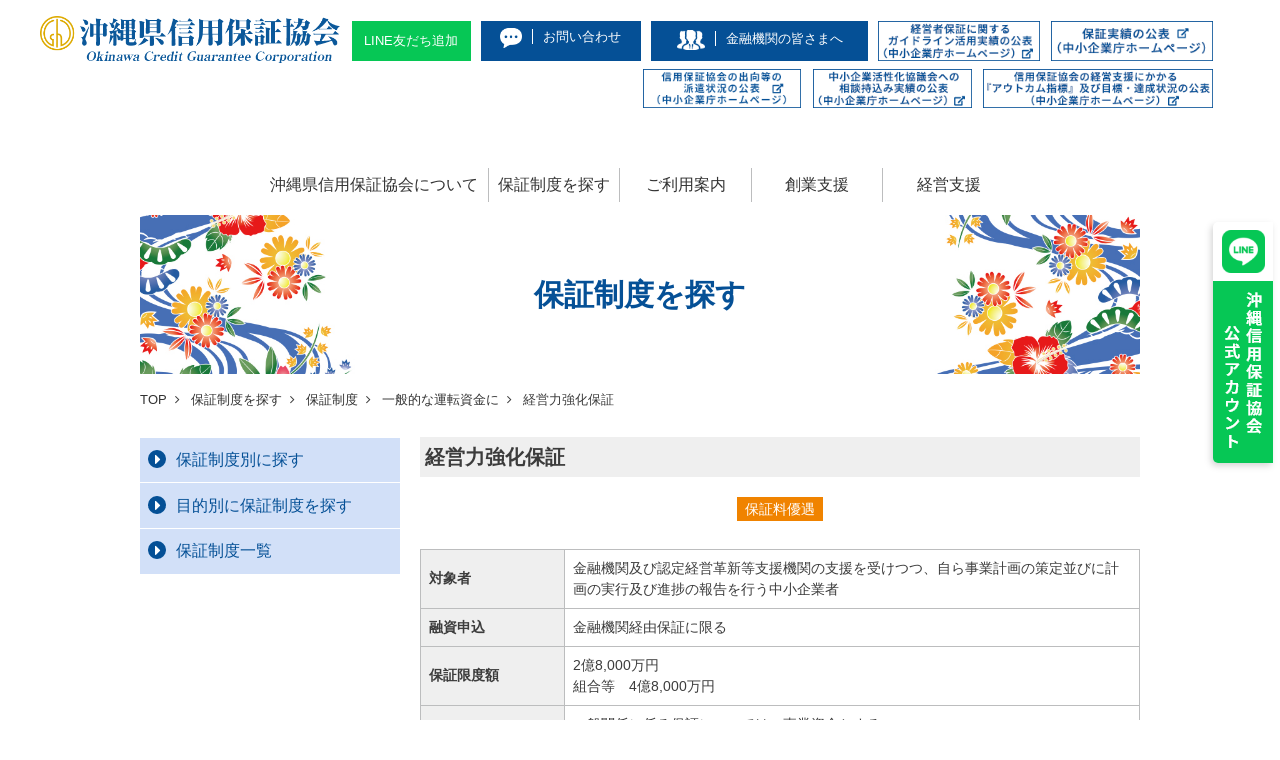

--- FILE ---
content_type: text/html; charset=UTF-8
request_url: https://www.okinawa-cgc.or.jp/system/systemlist/post5140/
body_size: 8585
content:


<!doctype html>
<html lang="ja">
<head>
<meta charset="UTF-8">
<meta http-equiv="X-UA-Compatible" content="IE=edge">
<meta name="format-detection" content="telephone=no,address=no,email=no">
<meta name="viewport" content="width=device-width,initial-scale=1.0,maximum-scale=1.0,minimum-scale=1.0">
<link rel="alternate" type="application/atom+xml" title="沖縄県信用保証協会最新情報 Atom Feed" href="https://www.okinawa-cgc.or.jp/feed/atom/">
<link rel="alternate" type="application/rss+xml" title="沖縄県信用保証協会最新情報 RSS Feed" href="https://www.okinawa-cgc.or.jp/feed/">
<link rel="canonical" href="https://www.okinawa-cgc.or.jp/system/systemlist/post5140/">
<link rel="icon" href="/images/favicon.ico">
<link rel="icon" sizes="16x16" href="/images/favicon-16x16.png">
<link rel="icon" sizes="32x32" href="/images/favicon-32x32.png">
<link rel="icon" sizes="48x48" href="/images/favicon-48x48.png">
<link rel="apple-touch-icon" href="/images/apple-touch-icon.png">
<link href="https://fonts.googleapis.com/css?family=Noto+Sans" rel="stylesheet">
<link href="https://maxcdn.bootstrapcdn.com/font-awesome/4.7.0/css/font-awesome.min.css" rel="stylesheet" integrity="sha384-wvfXpqpZZVQGK6TAh5PVlGOfQNHSoD2xbE+QkPxCAFlNEevoEH3Sl0sibVcOQVnN" crossorigin="anonymous">
<link rel="stylesheet" href="https://cdnjs.cloudflare.com/ajax/libs/jQuery.mmenu/5.7.8/css/jquery.mmenu.all.css">
<link rel="stylesheet" href="https://www.okinawa-cgc.or.jp/_siteadm/wp-content/themes/okinawacgc-wp/bind_min.css">
<link rel="stylesheet" href="https://www.okinawa-cgc.or.jp/_siteadm/wp-content/themes/okinawacgc-wp/style.css">
<!--[if lte IE 9]>
<link rel="stylesheet" href="https://www.okinawa-cgc.or.jp/_siteadm/wp-content/themes/okinawacgc-wp/oldie.css">
<![endif]-->
<title>経営力強化保証：一般的な運転資金に：保証制度：保証制度を探す - 沖縄県信用保証協会</title>
<link rel='dns-prefetch' href='//s.w.org' />
		<!-- This site uses the Google Analytics by ExactMetrics plugin v7.1.0 - Using Analytics tracking - https://www.exactmetrics.com/ -->
							<script src="//www.googletagmanager.com/gtag/js?id=UA-21465617-23"  type="text/javascript" data-cfasync="false" async></script>
			<script type="text/javascript" data-cfasync="false">
				var em_version = '7.1.0';
				var em_track_user = true;
				var em_no_track_reason = '';
				
								var disableStrs = [
															'ga-disable-UA-21465617-23',
									];

				/* Function to detect opted out users */
				function __gtagTrackerIsOptedOut() {
					for ( var index = 0; index < disableStrs.length; index++ ) {
						if ( document.cookie.indexOf( disableStrs[ index ] + '=true' ) > -1 ) {
							return true;
						}
					}

					return false;
				}

				/* Disable tracking if the opt-out cookie exists. */
				if ( __gtagTrackerIsOptedOut() ) {
					for ( var index = 0; index < disableStrs.length; index++ ) {
						window[ disableStrs[ index ] ] = true;
					}
				}

				/* Opt-out function */
				function __gtagTrackerOptout() {
					for ( var index = 0; index < disableStrs.length; index++ ) {
						document.cookie = disableStrs[ index ] + '=true; expires=Thu, 31 Dec 2099 23:59:59 UTC; path=/';
						window[ disableStrs[ index ] ] = true;
					}
				}

				if ( 'undefined' === typeof gaOptout ) {
					function gaOptout() {
						__gtagTrackerOptout();
					}
				}
								window.dataLayer = window.dataLayer || [];

				window.ExactMetricsDualTracker = {
					helpers: {},
					trackers: {},
				};
				if ( em_track_user ) {
					function __gtagDataLayer() {
						dataLayer.push( arguments );
					}

					function __gtagTracker( type, name, parameters ) {
						if ( type === 'event' ) {
							
															parameters.send_to = exactmetrics_frontend.ua;
								__gtagDataLayer.apply( null, arguments );
													} else {
							__gtagDataLayer.apply( null, arguments );
						}
					}
					__gtagTracker( 'js', new Date() );
					__gtagTracker( 'set', {
						'developer_id.dNDMyYj' : true,
											} );
															__gtagTracker( 'config', 'UA-21465617-23', {"forceSSL":"true"} );
										window.gtag = __gtagTracker;										(
						function () {
							/* https://developers.google.com/analytics/devguides/collection/analyticsjs/ */
							/* ga and __gaTracker compatibility shim. */
							var noopfn = function () {
								return null;
							};
							var newtracker = function () {
								return new Tracker();
							};
							var Tracker = function () {
								return null;
							};
							var p = Tracker.prototype;
							p.get = noopfn;
							p.set = noopfn;
							p.send = function (){
								var args = Array.prototype.slice.call(arguments);
								args.unshift( 'send' );
								__gaTracker.apply(null, args);
							};
							var __gaTracker = function () {
								var len = arguments.length;
								if ( len === 0 ) {
									return;
								}
								var f = arguments[len - 1];
								if ( typeof f !== 'object' || f === null || typeof f.hitCallback !== 'function' ) {
									if ( 'send' === arguments[0] ) {
										var hitConverted, hitObject = false, action;
										if ( 'event' === arguments[1] ) {
											if ( 'undefined' !== typeof arguments[3] ) {
												hitObject = {
													'eventAction': arguments[3],
													'eventCategory': arguments[2],
													'eventLabel': arguments[4],
													'value': arguments[5] ? arguments[5] : 1,
												}
											}
										}
										if ( 'pageview' === arguments[1] ) {
											if ( 'undefined' !== typeof arguments[2] ) {
												hitObject = {
													'eventAction': 'page_view',
													'page_path' : arguments[2],
												}
											}
										}
										if ( typeof arguments[2] === 'object' ) {
											hitObject = arguments[2];
										}
										if ( typeof arguments[5] === 'object' ) {
											Object.assign( hitObject, arguments[5] );
										}
										if ( 'undefined' !== typeof arguments[1].hitType ) {
											hitObject = arguments[1];
											if ( 'pageview' === hitObject.hitType ) {
												hitObject.eventAction = 'page_view';
											}
										}
										if ( hitObject ) {
											action = 'timing' === arguments[1].hitType ? 'timing_complete' : hitObject.eventAction;
											hitConverted = mapArgs( hitObject );
											__gtagTracker( 'event', action, hitConverted );
										}
									}
									return;
								}

								function mapArgs( args ) {
									var arg, hit = {};
									var gaMap = {
										'eventCategory': 'event_category',
										'eventAction': 'event_action',
										'eventLabel': 'event_label',
										'eventValue': 'event_value',
										'nonInteraction': 'non_interaction',
										'timingCategory': 'event_category',
										'timingVar': 'name',
										'timingValue': 'value',
										'timingLabel': 'event_label',
										'page' : 'page_path',
										'location' : 'page_location',
										'title' : 'page_title',
									};
									for ( arg in args ) {
																				if ( ! ( ! args.hasOwnProperty(arg) || ! gaMap.hasOwnProperty(arg) ) ) {
											hit[gaMap[arg]] = args[arg];
										} else {
											hit[arg] = args[arg];
										}
									}
									return hit;
								}

								try {
									f.hitCallback();
								} catch ( ex ) {
								}
							};
							__gaTracker.create = newtracker;
							__gaTracker.getByName = newtracker;
							__gaTracker.getAll = function () {
								return [];
							};
							__gaTracker.remove = noopfn;
							__gaTracker.loaded = true;
							window['__gaTracker'] = __gaTracker;
						}
					)();
									} else {
										console.log( "" );
					( function () {
							function __gtagTracker() {
								return null;
							}
							window['__gtagTracker'] = __gtagTracker;
							window['gtag'] = __gtagTracker;
					} )();
									}
			</script>
				<!-- / Google Analytics by ExactMetrics -->
		<script type='text/javascript'>
/* <![CDATA[ */
var exactmetrics_frontend = {"js_events_tracking":"true","download_extensions":"zip,mp3,mpeg,pdf,docx,pptx,xlsx,rar","inbound_paths":"[{\"path\":\"\\\/go\\\/\",\"label\":\"affiliate\"},{\"path\":\"\\\/recommend\\\/\",\"label\":\"affiliate\"}]","home_url":"https:\/\/www.okinawa-cgc.or.jp","hash_tracking":"false","ua":"UA-21465617-23","v4_id":""};
/* ]]> */
</script>
<script type='text/javascript' src='https://www.okinawa-cgc.or.jp/_siteadm/wp-content/plugins/google-analytics-dashboard-for-wp/assets/js/frontend-gtag.js?ver=7.1.0'></script>
<!-- Google Analytics -->
<meta name="google-site-verification" content="GRHnaBgcd0UqAFCDWtWY1Uso2cqHrEu0ypzpTgTH2eI">
<script>
window.ga=window.ga||function(){(ga.q=ga.q||[]).push(arguments)};ga.l=+new Date;
ga('create', 'UA-21465617-23', 'auto');
ga('require', 'displayfeatures');
ga('send', 'pageview');
</script>
<script async src='//www.google-analytics.com/analytics.js'></script>
<!-- End Google Analytics -->
<meta name="google-site-verification" content="488zi2ZI6fatOV01IVq0M5G3zh3w4T_Nl8eHwX2RCws">
</head>

<body class="second">
<header class="com_gheader" id="pagetop">
<h1 class="com_hdlogo"><a href="https://www.okinawa-cgc.or.jp/"><img src="/images/common/logo.png" alt="沖縄県信用保証協会 Okinawa Credit Guarantee Corporation" width="561" height="89"></a></h1>
<div class="util_display-pc">
  <ul class="com_headbtn com_headbtn_pc">
    <li><a href="https://line.me/R/ti/p/@573czgrt" target="_blank" rel="noopener">LINE友だち追加</a></li>
    <li><a href="https://www.okinawa-cgc.or.jp/contact/" class="util_bgcolor-blue util_txtcolor-white"><img src="/images/common/iconComment.png" width="22" height="20" alt="お問い合わせ"><span>お問い合わせ</span></a></li>
    <li><a href="https://www.okinawa-cgc.or.jp/financial/" class="util_bgcolor-blue util_txtcolor-white"><img src="/images/common/iconPeople.png" width="28" height="20" alt="金融機関"><span>金融機関の皆さまへ</span></a></li>
  </ul>

    <div class="chushobanner">
      <li><a href="https://www.chusho.meti.go.jp/kinyu/keieihosyou/index.html" target="_blank"><img src="/images/common/keieihosyou02.png" alt="経営者保証に関するガイドライン　活用実績の公表"></a></li>
      <li><a href="https://www.chusho.meti.go.jp/kinyu/shikinguri/hosho/jisseki.html" target="_blank"><img src="/images/common/chushobanner.png" alt="中小企業庁"></a></li>
    </div>

    <div class="chushobanner02">
      <a href="https://www.chusho.meti.go.jp/kinyu/shikinguri/hosho/outocome.html" target="_blank"><img src="/images/common/outcome-bnr.png" alt="信用保証協会の経営支援にかかる『アウトカム指標』及び目標・達成状況の公表"></a>
    </div>

    <div class="chushobanner03">
      <a href="https://www.chusho.meti.go.jp/kinyu/shikinguri/hosho/soudan.html" target="_blank"><img src="/images/common/council-bnr.png" alt="中小企業活性化協議会への相談持込み実績の公表"></a>
    </div>

    <div class="chushobanner04">
      <a href="https://www.chusho.meti.go.jp/kinyu/shikinguri/hosho/haken.html" target="_blank"><img src="/images/common/dispatch.png" alt="信用保証協会の出向等の派遣状況の公表"></a>
    </div>

  <div class="com_hdadbnr_wrap flexwrap">
    <!-- <ul class="hd_adbnr_list">
      <li class="hd_adbnr_item"><a href="https://ocgcsymp.jp/" target="_blank"><img src="/images/common/symposium.png" alt="シンポジウムバナー"></a></li>
      <li class="hd_adbnr_item"><a href="https://www.meti.go.jp/covid-19/index.html" target="_blank"><img src="/images/common/bnr-covid19-01.gif" alt="新型コロナウイルス関連支援策（経済産業省ホームページ）"></a></li>
      <li class="hd_adbnr_item"><a href="https://www.okinawa-cgc.or.jp/category/information/covid-19/"><img src="/images/common/bnr-covid19-02.gif" alt="新型コロナウイルス感染症対策に関するお知らせ"></a></li>
    </ul> -->
  <nav class="com_gnav">
   <h1 class="util_display-accessibility">PC用メインメニュー</h1>
    <ul class="com_gridwrap02">
      <li class="com_gridcolumn pc-col5 gnav01"><a href="https://www.okinawa-cgc.or.jp/about/">沖縄県信用保証協会について</a>
        <ul class="child">
          <li><a href="https://www.okinawa-cgc.or.jp/about/profile/">プロフィール</a></li>
          <li><a href="https://www.okinawa-cgc.or.jp/about/organizational/">組織体制</a></li>
          <li><a href="https://www.okinawa-cgc.or.jp/about/mechanism/">信用保証制度のしくみ</a></li>
          <li><a href="https://www.okinawa-cgc.or.jp/about/disclosure/">情報公開</a></li>
          <li><a href="https://www.okinawa-cgc.or.jp/about/accessmap/">アクセスマップ</a></li>
        </ul>
      </li>
      <li class="com_gridcolumn pc-col5 gnav02"><a href="https://www.okinawa-cgc.or.jp/system/">保証制度を探す</a>
        <ul class="child">
          <li><a href="https://www.okinawa-cgc.or.jp/system/?id=system01">保証制度別に探す</a></li>
          <li><a href="https://www.okinawa-cgc.or.jp/system/?id=system02">目的別に保証制度を探す</a></li>
          <li><a href="https://www.okinawa-cgc.or.jp/system/systemlist/">保証制度一覧</a></li>
        </ul>
      </li>
      <li class="com_gridcolumn pc-col5 gnav03"><a href="https://www.okinawa-cgc.or.jp/guide/">ご利用案内</a>
<ul class="child"><li><a href="https://www.okinawa-cgc.or.jp/guide/flow/">ご利用の流れ</a></li><li><a href="https://www.okinawa-cgc.or.jp/guide/canuse/">ご利用いただける方</a></li><li><a href="https://www.okinawa-cgc.or.jp/guide/details/">保証内容</a></li><li><a href="https://www.okinawa-cgc.or.jp/guide/documents/">必要書類等</a></li><li><a href="https://www.okinawa-cgc.or.jp/guide/aboutcredit/">信用保証料について</a></li><li><a href="https://www.okinawa-cgc.or.jp/guide/life-linsurance/">団体信用生命保険</a></li><li><a href="https://www.okinawa-cgc.or.jp/guide/faq/">よくあるご質問</a></li></ul>      </li>
      <li class="com_gridcolumn pc-col5 gnav04"><a href="https://www.okinawa-cgc.or.jp/establishment/">創業支援</a>
<ul class="child"><li><a href="https://www.okinawa-cgc.or.jp/establishment/flow-initial/">創業資金のご利用の流れ</a></li><li><a href="https://www.okinawa-cgc.or.jp/establishment/founding-system/">創業制度のご案内</a></li><li><a href="https://www.okinawa-cgc.or.jp/establishment/founding-info/">創業に役立つ情報</a></li><li><a href="https://www.okinawa-cgc.or.jp/establishment/founding-consultation/">創業に関する相談窓口</a></li></ul>      </li>
      <li class="com_gridcolumn pc-col5 gnav05"><a href="https://www.okinawa-cgc.or.jp/management/">経営支援</a>
<ul class="child"><li><a href="https://www.okinawa-cgc.or.jp/management/conference/">おきなわ中小企業経営支援連携会議</a></li><li><a href="https://www.okinawa-cgc.or.jp/management/support-meeting/">おきなわ経営サポート会議</a></li><li><a href="https://www.okinawa-cgc.or.jp/management/cost-auxiliary/">経営改善計画策定支援事業の費用補助</a></li><li><a href="https://www.okinawa-cgc.or.jp/management/management-system/">経営支援制度のご案内</a></li><li><a href="https://www.okinawa-cgc.or.jp/management/management-consultation/">経営に関する相談窓口</a></li></ul>      </li>
      <!-- <li class="com_gridcolumn pc-col5 gnav05"><a href="https://www.okinawa-cgc.or.jp/recruit/">採用情報</a> -->
      </li>
    </ul>
  </nav>
  </div>
</div>

<!-- <div class="util_display-sp">
<ul class="hd_adbnr_list">
  <li class="hd_adbnr_item"><a href="https://ocgcsymp.jp/" target="_blank"><img src="/images/common/symposium.png" alt="シンポジウムバナー"></a></li>
  <li class="hd_adbnr_item"><a href="https://www.meti.go.jp/covid-19/index.html" target="_blank"><img src="/images/common/bnr-covid19-01.gif" alt="新型コロナウイルス関連支援策（経済産業省ホームページ）"></a></li>
  <li class="hd_adbnr_item"><a href="https://www.okinawa-cgc.or.jp/category/information/covid-19/"><img src="/images/common/bnr-covid19-02.gif" alt="新型コロナウイルス感染症対策に関するお知らせ"></a></li>
</ul>
</div> -->
</header>
<main role="main">
<header class="com_pagetitlehead">
  <h1 class="com_pagetit">保証制度を探す</h1>
</header>
<div class="breadcrumb util_display-pc">
  <ul itemscope itemtype="http://schema.org/BreadcrumbList">
    <li itemprop="itemListElement" itemscope itemtype="http://schema.org/ListItem"><a itemprop="item" href="https://www.okinawa-cgc.or.jp/"><span itemprop="name">TOP</span></a><meta itemprop="position" content="1"></li>
<li itemprop="itemListElement" itemscope itemtype="http://schema.org/ListItem"><a itemprop="item" href="https://www.okinawa-cgc.or.jp/system/"><span itemprop="name">保証制度を探す</span></a><meta itemprop="position" content="2"></li>
<li itemprop="itemListElement" itemscope itemtype="http://schema.org/ListItem"><a itemprop="item" href="https://www.okinawa-cgc.or.jp/system/systemlist/"><span itemprop="name">保証制度</span></a><meta itemprop="position" content="3"></li>
<li itemprop="itemListElement" itemscope itemtype="http://schema.org/ListItem"><a itemprop="item" href="https://www.okinawa-cgc.or.jp/system/systemlist/generalcapital/"><span itemprop="name">一般的な運転資金に</span></a><meta itemprop="position" content="4"></li>
<li>経営力強化保証</li>
  </ul>
</div>
<div class="com_secconts">
<article class="entry-content system">
<h1>経営力強化保証</h1>

<div class="util_alignC">
<span class="icon_cat util_bgcolor-orange util_txtcolor-white">保証料優遇</span>
</div>

<div class="com_area-tbl">
<table>
<tr>
<th scope="row">対象者</th>
<td>金融機関及び認定経営革新等支援機関の支援を受けつつ、自ら事業計画の策定並びに計画の実行及び進捗の報告を行う中小企業者</td>
</tr>
<tr>
<th scope="row">融資申込</th>
<td>金融機関経由保証に限る</td>
</tr>
<tr>
<th scope="row">保証限度額</th>
<td>
  <p>2億8,000万円</p>
    <p>組合等　4億8,000万円</p>
</td>
</tr>
<tr>
<th scope="row">資金使途</th>
<td>一般関係に係る保証については、事業資金とする<br />
経営安定関連保証（５号）については、経営の安定に必要な事業資金とし、既往の新型コロナウイルス感染症関連保証に係る借入金を借り換える場合に限る<br />
ただし、上記のいずれについても事業計画の実施に必要な資金に限る</td>
</tr>
<tr>
<th scope="row">保証期間</th>
<td>（１）一括返済の場合  <br />
　　　１年以内<br />
（２）分割返済の場合  <br />
　　　運転資金５年以内、設備資金７年以内<br />
　　　ただし、本制度によって保証付きの既往借入金を借り換える場合は１０年以内<br />
　　　なお、据置期間はそれぞれの期間のうち１年以内</td>
</tr>
<tr>
<th scope="row">貸付金利</th>
<td>金融機関所定利率</td>
</tr>
<tr>
<th scope="row">保証料率</th>
<td>一般関係に係る保証については、借入金額に対し、０．４５％から１．７５％  通常の保証料率よりも一区分低い料率を適用　※一部例外あり  <br />
経営安定関連保証（５号）については、０．７５％</td>
</tr>
<tr>
<th scope="row">担保</th>
<td>必要に応じて徴求する</td>
</tr>
<tr>
<th scope="row">連帯保証人</th>
<td>必要に応じて徴求する。<br />
ただし、法人代表者以外の連帯保証人は原則徴求しない</td>
</tr>
<tr>
<th scope="row">備考</th>
<td><p>●添付資料</p>
<p>（１）「経営力強化保証」申込人資格要件等届出書 <br />
（２）事業行動計画書（申込人が策定したもの） <br />
（３）経営安定関連保証（５号）については、保険法第２条第５項第５号に規定する市町村長又は特別区長の認定書</p>
<p>&nbsp;</p>
<p>●金融機関の責務及び報告<br />
（１）金融機関は、原則として四半期に１回、経営の状況を確認するとともに、中小企業者から計画の実行状況等の報告を受ける<br />
（２）金融機関は認定経営革新等支援機関と連携し、中小企業者に対し、当初策定した計画の見直し及び同計画を進めるための経営支援を行う<br />
（３）金融機関は、原則として、計画を策定した日の属する事業年度から５事業年度にわたり、年１回中小企業者の事業年度毎に、信用保証協会に対し、中小企業者の本制度の利用状況、計画の実行状況、財務状況並びに金融機関、認定経営革新等支援機関の経営支援状況を電子データで報告する</p>
</td>
</tr>
</table>
</div>
<ul class="com_btnbase com_contactbtn">
  <li class="com_btn-col2"><a href="javascript:history.back();" class="util_bgcolor-blue util_txtcolor-white"><img src="/images/common/iconBack.png" alt="一覧へ戻る"><span>一覧へ戻る</span></a></li>
  <li class="com_btn-col2"><a href="/contact/" class="util_bgcolor-blue util_txtcolor-white"><img src="/images/common/iconComment.png" alt="お問い合わせ"><span>お問い合わせ</span></a></li>
</ul>
</article>
<aside class="com_localnav util_display-pc">
<h1 class="util_display-accessibility">ローカルメニュー</h1>
<ul>
  <li><a href="https://www.okinawa-cgc.or.jp/system/?id=system01" class="com_btn"><span class="com_circle util_bgcolor-white"><i class="fa fa-caret-right util_txtcolor-blue" aria-hidden="true"></i></span>保証制度別に探す</a>
  <ul class="local_child">
      <li><a href="https://www.okinawa-cgc.or.jp/system/systemlist/generalwarranty/" class="com_btn"><span class="com_circle util_bgcolor-white"><i class="fa fa-caret-right util_txtcolor-blue" aria-hidden="true"></i></span>一般保証制度</a></li>
      <li><a href="https://www.okinawa-cgc.or.jp/system/systemlist/partnership/" class="com_btn"><span class="com_circle util_bgcolor-white"><i class="fa fa-caret-right util_txtcolor-blue" aria-hidden="true"></i></span>提携保証制度</a></li>
      <li><a href="https://www.okinawa-cgc.or.jp/system/systemlist/okinawaloan/" class="com_btn"><span class="com_circle util_bgcolor-white"><i class="fa fa-caret-right util_txtcolor-blue" aria-hidden="true"></i></span>地公体融資制度</a></li>
      <li><a href="https://www.okinawa-cgc.or.jp/system/systemlist/otherwarranty/" class="com_btn"><span class="com_circle util_bgcolor-white"><i class="fa fa-caret-right util_txtcolor-blue" aria-hidden="true"></i></span>別枠保証制度</a></li>
    </ul>
  </li>
</ul>
<ul>
  <li><a href="https://www.okinawa-cgc.or.jp/system/?id=system02" class="com_btn"><span class="com_circle util_bgcolor-white"><i class="fa fa-caret-right util_txtcolor-blue" aria-hidden="true"></i></span>目的別に保証制度を探す</a>
  <ul class="local_child">
      <li><a href="https://www.okinawa-cgc.or.jp/system/systemlist/succession-business/" class="com_btn"><span class="com_circle util_bgcolor-white"><i class="fa fa-caret-right util_txtcolor-blue" aria-hidden="true"></i></span>事業承継に必要な資金を借入したい</a></li>
      <li><a href="https://www.okinawa-cgc.or.jp/system/systemlist/generalcapital/" class="com_btn"><span class="com_circle util_bgcolor-white"><i class="fa fa-caret-right util_txtcolor-blue" aria-hidden="true"></i></span>一般的な運転資金に</a></li>
      <li><a href="https://www.okinawa-cgc.or.jp/system/systemlist/smallbusiness/" class="com_btn"><span class="com_circle util_bgcolor-white"><i class="fa fa-caret-right util_txtcolor-blue" aria-hidden="true"></i></span>小規模企業者の方に</a></li>
      <li><a href="https://www.okinawa-cgc.or.jp/system/systemlist/foundation/" class="com_btn"><span class="com_circle util_bgcolor-white"><i class="fa fa-caret-right util_txtcolor-blue" aria-hidden="true"></i></span>これから創業・開業したい</a></li>
      <li><a href="https://www.okinawa-cgc.or.jp/system/systemlist/smallfunds/" class="com_btn"><span class="com_circle util_bgcolor-white"><i class="fa fa-caret-right util_txtcolor-blue" aria-hidden="true"></i></span>必要な時に反復継続して借入したい</a></li>
      <li><a href="https://www.okinawa-cgc.or.jp/system/systemlist/financing/" class="com_btn"><span class="com_circle util_bgcolor-white"><i class="fa fa-caret-right util_txtcolor-blue" aria-hidden="true"></i></span>売掛債権や棚卸資産を有効活用したい</a></li>
      <li><a href="https://www.okinawa-cgc.or.jp/system/systemlist/promotion/" class="com_btn"><span class="com_circle util_bgcolor-white"><i class="fa fa-caret-right util_txtcolor-blue" aria-hidden="true"></i></span>社債を発行して資金調達したい</a></li>
      <li><a href="https://www.okinawa-cgc.or.jp/system/systemlist/unexpected/" class="com_btn"><span class="com_circle util_bgcolor-white"><i class="fa fa-caret-right util_txtcolor-blue" aria-hidden="true"></i></span>経営の安定のため借入したい</a></li>
      <li><a href="https://www.okinawa-cgc.or.jp/system/systemlist/regeneration/" class="com_btn"><span class="com_circle util_bgcolor-white"><i class="fa fa-caret-right util_txtcolor-blue" aria-hidden="true"></i></span>経営改善、事業再生（自主廃業含む）に取り組んでいる</a></li>
    </ul>
  </li>
</ul>
<ul>
  <li><a href="https://www.okinawa-cgc.or.jp/system/systemlist/" class="com_btn"><span class="com_circle util_bgcolor-white"><i class="fa fa-caret-right util_txtcolor-blue" aria-hidden="true"></i></span>保証制度一覧</a></li>
</ul>
</aside>
</div>

<p class="ft-line util_display-pc"><a href="/line-official-account/"><img src="/images/common/line02.png" alt="LINE沖縄信用保証協会公式アカウント"></a></p>

<footer class="com_gfooter">
<section class="com_conts">
<div class="com_contsInner">
<header class="com_headtit">
<h1>コンテンツ</h1>
</header>

<div class="com_gridwrap com_gridgutters">
  <div class="com_gridcolumn pc-col3 sp-col1"><a href="https://www.okinawa-cgc.or.jp/pamphlet/" class="com_ftcontsnav com_boader-box">
    <figure>
      <img src="/images/common/iconBook.png" alt="広報誌ダウンロード">
      <figcaption>広報誌<br class="util_display-pc">ダウンロード</figcaption>
    </figure>
  </a></div>
  <div class="com_gridcolumn pc-col3 sp-col1"><a href="https://www.okinawa-cgc.or.jp/system/" class="com_ftcontsnav com_boader-box">
    <figure class="com_ftcontsnav-system">
      <img src="/images/common/iconSearch.png" alt="保証制度を探す">
      <figcaption>保証制度を<br class="util_display-pc">探す</figcaption>
    </figure>
  </a></div>
  <div class="com_gridcolumn pc-col3 sp-col1"><a href="https://www.okinawa-cgc.or.jp/guide/" class="com_ftcontsnav com_boader-box">
    <figure class="com_ftcontsnav-guide">
      <img src="/images/common/iconDoc.png" alt="ご利用の流れ">
      <figcaption>ご利用の流れ</figcaption>
    </figure>
  </a></div>
</div>


</div>
</section>

<section class="com_conts com_bgpattern02">
<div class="com_contsInner com_ftcontact">
<h1 class="com_ftlogo"><a href="https://www.okinawa-cgc.or.jp/"><img src="/images/common/logo.png" alt="沖縄県信用保証協会 Okinawa Credit Guarantee Corporation" width="561" height="89"></a></h1>
<ul class="com_gridwrap com_gridgutters com_ftbuttonlist">
  <li class="com_gridcolumn pc-col2 sp-col1"><a href="https://www.okinawa-cgc.or.jp/contact/" class="util_bgcolor-blue util_txtcolor-white"><img src="/images/common/iconComment.png" width="22" height="20" alt="お問い合わせ"><span>お問い合わせ</span></a></li>
  <li class="com_gridcolumn pc-col2 sp-col1"><a href="https://www.okinawa-cgc.or.jp/financial/" class="util_bgcolor-blue util_txtcolor-white"><img src="/images/common/iconPeople.png" width="28" height="20" alt="金融機関"><span>金融機関の皆さまへ</span></a></li>
</ul>
</div>
</section>
<section class="com_conts">
<h1 class="util_display-accessibility">フッターメニュー</h1>
<div class="com_contsInner util_display-pc">
<div class="com_gridwrap com_gridgutters com_ftnavlist">
  <dl class="com_gridcolumn pc-col3">
    <dt><a href="https://www.okinawa-cgc.or.jp/about/">沖縄県信用保証協会について</a></dt>
    <dd>
      <ul>
        <li><a href="https://www.okinawa-cgc.or.jp/about/profile/">プロフィール</a></li>
        <li><a href="https://www.okinawa-cgc.or.jp/about/organizational/">組織体制</a></li>
        <li><a href="https://www.okinawa-cgc.or.jp/about/mechanism/">信用保証制度のしくみ</a></li>
        <li><a href="https://www.okinawa-cgc.or.jp/about/disclosure/">情報公開</a></li>
        <li><a href="https://www.okinawa-cgc.or.jp/about/accessmap/">アクセスマップ</a></li>
      </ul>
    </dd>
    <dt><a href="https://www.okinawa-cgc.or.jp/system/">保証制度を探す</a></dt>
    <dd>
      <ul>
        <li><a href="https://www.okinawa-cgc.or.jp/system/?id=system01">保証制度別に探す</a></li>
        <li><a href="https://www.okinawa-cgc.or.jp/system/?id=system02">目的別に保証制度を探す</a></li>
        <li><a href="https://www.okinawa-cgc.or.jp/system/systemlist/">保証制度一覧</a></li>
      </ul>
    </dd>
    <dt><a href="/information/">協会からのお知らせ</a></dt>
  </dl>
  <dl class="com_gridcolumn pc-col3">
    <dt><a href="https://www.okinawa-cgc.or.jp/guide/">ご利用案内</a></dt>
    <dd>
<ul><li><a href="https://www.okinawa-cgc.or.jp/guide/flow/">ご利用の流れ</a></li><li><a href="https://www.okinawa-cgc.or.jp/guide/canuse/">ご利用いただける方</a></li><li><a href="https://www.okinawa-cgc.or.jp/guide/details/">保証内容</a></li><li><a href="https://www.okinawa-cgc.or.jp/guide/documents/">必要書類等</a></li><li><a href="https://www.okinawa-cgc.or.jp/guide/aboutcredit/">信用保証料について</a></li><li><a href="https://www.okinawa-cgc.or.jp/guide/life-linsurance/">団体信用生命保険</a></li><li><a href="https://www.okinawa-cgc.or.jp/guide/faq/">よくあるご質問</a></li></ul>    </dd>
    <dt><a href="https://www.okinawa-cgc.or.jp/financial/">金融機関の皆さまへ</a></dt>
  </dl>
  <dl class="com_gridcolumn pc-col3">
    <dt><a href="https://www.okinawa-cgc.or.jp/establishment/">創業支援</a></dt>
    <dd>
<ul><li><a href="https://www.okinawa-cgc.or.jp/establishment/flow-initial/">創業資金のご利用の流れ</a></li><li><a href="https://www.okinawa-cgc.or.jp/establishment/founding-system/">創業制度のご案内</a></li><li><a href="https://www.okinawa-cgc.or.jp/establishment/founding-info/">創業に役立つ情報</a></li><li><a href="https://www.okinawa-cgc.or.jp/establishment/founding-consultation/">創業に関する相談窓口</a></li></ul>    </dd>
    <dt><a href="https://www.okinawa-cgc.or.jp/management/">経営支援</a></dt>
    <dd>
<ul><li><a href="https://www.okinawa-cgc.or.jp/management/conference/">おきなわ中小企業経営支援連携会議</a></li><li><a href="https://www.okinawa-cgc.or.jp/management/support-meeting/">おきなわ経営サポート会議</a></li><li><a href="https://www.okinawa-cgc.or.jp/management/cost-auxiliary/">経営改善計画策定支援事業の費用補助</a></li><li><a href="https://www.okinawa-cgc.or.jp/management/management-system/">経営支援制度のご案内</a></li><li><a href="https://www.okinawa-cgc.or.jp/management/management-consultation/">経営に関する相談窓口</a></li></ul>    </dd>
  </dl>
</div>
</div>
</section>

<address class="com_ftaddress">
  <h3><img src="/images/common/logo.png" alt="沖縄県信用保証協会 Okinawa Credit Guarantee Corporation" width="561" height="89"></h3>
  <p>〒900-0016　那覇市前島3-1-20<br>電話 (098)863-5300</p>
</address>

<ul class="com_ftsubnavlist util_display-pc">
  <li><a href="https://www.okinawa-cgc.or.jp/contact/">お問い合わせ</a></li>
  <li><a href="https://www.okinawa-cgc.or.jp/pamphlet/">広報誌ダウンロード</a></li>
  <li><a href="https://www.okinawa-cgc.or.jp/recruit/">採用情報</a></li>
  <li><a href="https://www.okinawa-cgc.or.jp/link/">関連リンク</a></li>
  <li><a href="https://www.okinawa-cgc.or.jp/compliance/" class="noline">コンプライアンスへの取組み</a></li>
  <li><a href="https://www.okinawa-cgc.or.jp/privacy/">個人情報の取扱いについて</a></li>
  <li><a href="https://www.okinawa-cgc.or.jp/siteuse/">サイトのご利用にあたって</a></li>
  <li><a href="https://www.okinawa-cgc.or.jp/sitemap/" class="noline">サイトマップ</a></li>
</ul>

<p class="copyright util_bgcolor-blue util_txtcolor-white util_alignC"><small>&copy; 2017 Okinawa Credit Guarantee Corporation</small></p>
</footer>
<script src="https://ajax.googleapis.com/ajax/libs/jquery/2.2.4/jquery.min.js"></script>
<script src="https://cdnjs.cloudflare.com/ajax/libs/jQuery.mmenu/5.7.8/js/jquery.mmenu.all.min.js"></script>
<script src="/js/theme-script.js"></script>
<!--pagetop-->
<p class="com_pagetop"><a href="#" class="scroll"><img src="/images/common/btnPagetop.png" alt=""></a></p>
<!--/pagetop-->
</body>
</html>

--- FILE ---
content_type: text/css
request_url: https://www.okinawa-cgc.or.jp/_siteadm/wp-content/themes/okinawacgc-wp/bind_min.css
body_size: 10170
content:
@charset "UTF-8";

a,
abbr[title] {
  text-decoration: none
}

progress,
sub,
sup {
  vertical-align: baseline
}

.entry-content a,
a,
a img {
  transition: all .3s
}

.com_gfooter .com_ftcontsnav,
.com_newspanels .com_newslist li,
article:after,
aside:after,
canvas:after,
dd:after,
div:after,
dl:after,
dt:after,
footer:after,
header:after,
nav:after,
section:after,
td:after,
ul:after {
  zoom: 1
}

.com_gfooter .com_ftcontsnav:after,
.com_newspanels .com_newslist li:after,
article:after,
aside:after,
canvas:after,
dd:after,
div:after,
dl:after,
dt:after,
footer:after,
header:after,
nav:after,
section:after,
td:after,
ul:after {
  display: block;
  content: "";
  clear: both
}

.com_btn,
.com_buttonnav li a,
.com_buttonnav-finance li a,
.com_contactbtn a,
.com_contsInner table.com_tbl1.com_systemtbl tr.tblBody th a,
.com_gfooter .com_ftcontact li a,
.com_gfooter .com_ftcontsnav,
.com_gfooter .com_ftnavlist dl dd ul li a,
.com_gfooter .com_ftnavlist dl dt.icon_linkarr a,
.com_gheader .com_headbtn li a,
.com_pager li a,
.entry-content table.com_tbl1.com_systemtbl tr.tblBody th a,
.top_tabs .top_tabitem .com_btn {
  display: block;
  width: 100%;
  height: 100%
}

:after,
:before {
  text-decoration: inherit;
  vertical-align: inherit
}

* {
  background-repeat: no-repeat;
  padding: 0;
  margin: 0
}

audio:not([controls]) {
  display: none;
  height: 0
}

button,
hr {
  overflow: visible
}

article,
aside,
details,
figcaption,
figure,
footer,
header,
main,
menu,
nav,
section,
summary {
  display: block
}

small {
  font-size: 80%
}

[hidden],
template {
  display: none
}

abbr[title] {
  border-bottom: 1px dotted
}

a {
  background-color: transparent;
  -webkit-text-decoration-skip: objects;
  color: #333
}

a:active,
a:hover {
  outline-width: 0
}

code,
kbd,
pre,
samp {
  font-family: monospace, monospace;
  overflow-x: auto
}

pre code {
  word-wrap: normal;
  white-space: pre-wrap
}

b,
strong {
  font-weight: bolder
}

dfn {
  font-style: italic
}

mark {
  background-color: #ff0;
  color: #000
}

sub,
sup {
  font-size: 75%;
  line-height: 0;
  position: relative
}

sub {
  bottom: -.25em
}

sup {
  top: -.5em
}

input {
  border-radius: 0
}

[type=number] {
  width: auto
}

[type=search] {
  -webkit-appearance: textfield;
  outline-offset: -2px
}

[type=search]::-webkit-search-cancel-button,
[type=search]::-webkit-search-decoration {
  -webkit-appearance: none
}

textarea {
  overflow: auto;
  resize: vertical
}

button,
input,
optgroup,
select,
textarea {
  font: inherit
}

optgroup {
  font-weight: 700
}

[type=button]::-moz-focus-inner,
[type=reset]::-moz-focus-inner,
[type=submit]::-moz-focus-inner,
button::-moz-focus-inner {
  border-style: 0;
  padding: 0
}

[type=button]::-moz-focus-inner,
[type=reset]::-moz-focus-inner,
[type=submit]::-moz-focus-inner,
button:-moz-focusring {
  outline: ButtonText dotted 1px
}

[type=reset],
[type=submit],
button,
html [type=button] {
  -webkit-appearance: button
}

button,
select {
  text-transform: none
}

button,
input,
select,
textarea {
  background-color: transparent;
  border-style: none;
  color: inherit
}

select {
  -moz-appearance: none;
  -webkit-appearance: none
}

select::-ms-expand {
  display: none
}

select::-ms-value {
  color: currentColor
}

legend {
  border: 0;
  color: inherit;
  display: table;
  max-width: 100%;
  white-space: normal
}

::-webkit-file-upload-button {
  -webkit-appearance: button;
  font: inherit
}

::-webkit-input-placeholder {
  color: inherit;
  opacity: .54
}

iframe,
img {
  max-width: 100%;
  height: auto;
  border-style: none
}

svg:not(:root) {
  overflow: hidden
}

audio,
canvas,
progress,
video {
  display: inline-block
}

@media screen {
  [hidden~=screen] {
    display: inherit
  }

  [hidden~=screen]:not(:active):not(:focus):not(:target) {
    position: absolute !important;
    clip: rect(0 0 0 0) !important
  }
}

.com_balloon,
.com_circle {
  position: relative
}

[aria-busy=true] {
  cursor: progress
}

[aria-controls] {
  cursor: pointer
}

[aria-disabled] {
  cursor: default
}

::-moz-selection {
  background-color: #b3d4fc;
  color: #fff;
  text-shadow: none
}

::selection {
  background-color: #b3d4fc;
  color: #fff;
  text-shadow: none
}

img {
  vertical-align: bottom
}

html {
  overflow-y: scroll;
  font: 16px/1.5 "Noto Sans JP", "ヒラギノ角ゴ Pro", "Hiragino Kaku Gothic Pro", "メイリオ", Meiryo, sans-serif;
  -webkit-text-size-adjust: none;
  box-sizing: border-box
}

*,
:after,
:before {
  box-sizing: inherit
}

body {
  color: #3c3c3c;
  -webkit-font-feature-settings: "palt"1;
  font-feature-settings: "palt"1;
  overflow: hidden
}

a:active,
a:focus,
a:hover {
  color: #999
}

a img {
  border: none
}

a:hover img {
  opacity: .7;
  filter: alpha(opacity=70)
}

.util_display-accessibility,
.util_display-pc {
  display: none !important
}

.util_display-sp {
  display: block !important
}

.util_flLeft {
  float: left
}

.util_flRight {
  float: right
}

.util_txtcolor-white {
  color: #fff
}

.util_txtcolor-blue {
  color: #055096
}

.util_txtcolor-green {
  color: #169f33
}

.util_txtcolor-red {
  color: #f7453c
}

.util_bgcolor-blue {
  background: #055096
}

.util_bgcolor-liteblue {
  background: #d2e0f8
}

.util_bgcolor-green {
  background: #169f33
}

.util_bgcolor-orange {
  background: #f08300
}

.util_bgcolor-darkgray {
  background: #333
}

.util_bgcolor-litegray {
  background: #efefef
}

.util_bgcolor-white {
  background: #fff
}

.util_bgcolor-red {
  background: #f7453c
}

.com_contsInner table.com_tbl1 tr th,
.com_contsInner table.com_tbl1.com_systemtbl tr.tblBody th,
.entry-content table.com_tbl1 tr th,
.entry-content table.com_tbl1.com_systemtbl tr.tblBody th,
.top_contsnav li .com_btn,
.util_alignL {
  text-align: left
}

.util_alignR {
  text-align: right
}

.com_btn,
.com_contactbtn a,
.com_contsInner table.com_tbl1.com_systemtbl tr th,
.com_gfooter .com_ftaddress,
.com_gfooter .com_ftcontact li a,
.com_gheader .com_headbtn li a,
.com_headtit,
.com_newspanels .com_newslist li .news_cat,
.com_pager,
.com_pagetitlehead,
.entry-content table.com_tbl1.com_systemtbl tr th,
.mechanism .mechanism_flow dl dd,
.post .news_cat,
.top_contsnav li .com_btn .com_circle,
.util_alignC {
  text-align: center
}

.util_valignT {
  vertical-align: top
}

.com_gfooter .com_ftcontsnav figcaption,
.com_gfooter .com_ftcontsnav img,
.com_gheader img,
.contact dl .most,
.contact input[type=checkbox],
.contact input[type=radio],
.financial .financial_manual span,
.top_contsnav li .com_btn .com_circle,
.util_valignM {
  vertical-align: middle
}

.util_valignB {
  vertical-align: bottom
}

.util_valignBase {
  vertical-align: baseline
}

.com_radius1 {
  border-radius: 3px
}

.com_radius2 {
  border-radius: 25px
}

.com_circle {
  width: 100px;
  height: 100px;
  border-radius: 100%
}

.com_balloon.com_balloon-btm:after {
  border-top: 8px solid #333;
  border-right: 8px solid transparent;
  border-left: 8px solid transparent;
  content: '';
  margin-left: -8px;
  position: absolute;
  bottom: -7px;
  left: 50%
}

.com_pagetitlehead {
  padding: 6% 0;
  background: url(/images/common/bgSechero.jpg) center no-repeat;
  background-size: 120%
}

.com_pagetitlehead .com_pagetit {
  font-size: 18px;
  font-size: 1.125rem;
  line-height: 1.3;
  color: #055096
}

@media screen and (min-width:768px) {
  .util_display-pc {
    display: block !important
  }

  .util_display-sp {
    display: none !important
  }

  .com_pagetitlehead .com_pagetit {
    font-size: 30px;
    font-size: 1.875rem
  }
}

@media screen and (min-width:980px) {
  .com_pagetitlehead {
    width: 1000px;
    margin: 0 auto;
    padding: 60px 0;
    background-size: 100%;
    max-height: 198px
  }

  .com_pagetitlehead .com_pagetit {
    font-size: 30px;
    font-size: 1.875rem
  }
}

.com_headtit {
  padding: 6% 0
}

.com_headtit h1 {
  display: inline;
  padding-left: 10px;
  color: #055096;
  font-size: 18px;
  font-size: 1.125rem;
  border-left: 5px solid #055096
}

.com_contsInner table.com_tbl1.com_systemtbl tr th::before,
.com_contsInner table.com_tbl1.com_systemtbl tr:not(.tblBody),
.entry-content table.com_tbl1.com_systemtbl tr th::before,
.entry-content table.com_tbl1.com_systemtbl tr:not(.tblBody) {
  display: none
}

@media screen and (min-width:768px) {
  .com_headtit h1 {
    font-size: 25px;
    font-size: 1.5625rem
  }
}

.entry-content h1 {
  margin: 0 0 6%;
  padding: 2%;
  font-size: 20px;
  font-size: 1.25rem;
  background: #efefef
}

.entry-content h2 {
  padding: 2%;
  font-size: 16px;
  font-size: 1rem;
  background: #efefef
}

.entry-content h3 {
  margin: 0 0 4%;
  padding: 0 2% 2%;
  font-size: 16px;
  font-size: 1rem;
  border-bottom: 1px solid #055096
}

.entry-content .com_area h3 {
  padding-left: 0;
  padding-right: 0
}

.entry-content h4 {
  margin: 0 0 1%;
  font-size: 16px;
  font-size: 1rem
}

.entry-content *+h2,
.entry-content *+h3 {
  margin-top: 5% !important
}

.entry-content *+h4 {
  margin-top: 8%
}

.entry-content p {
  padding-top: .8rem;
  font-size: 13px;
  font-size: .8125rem
}

.entry-content a {
  color: #055096;
  text-decoration: underline
}

.com_btn,
.com_contactbtn a {
  text-decoration: none !important
}

.entry-content a:active,
.entry-content a:focus,
.entry-content a:hover {
  color: #6db6fa
}

@media screen and (min-width:768px) {
  .entry-content h1 {
    margin: 0 0 20px;
    padding: 5px
  }

  .entry-content h2 {
    padding: 5px
  }

  .entry-content h3 {
    margin: 0 0 10px;
    padding: 0 2% 10px
  }

  .entry-content * h4 {
    margin-top: 30px
  }

  .entry-content p {
    font-size: 14px;
    font-size: .875rem
  }
}

.com_triangle {
  position: relative;
  padding-left: 1rem;
  padding-right: 1rem
}

.com_triangle::after,
.com_triangle::before {
  content: '/';
  position: absolute;
  top: 0;
  bottom: 0
}

.com_triangle::before {
  right: 0;
  left: auto
}

.com_triangle::after {
  right: auto;
  left: 0;
  transform: rotate(-40deg)
}

.entry-content ol,
.entry-content ul {
  padding-top: 1.5rem;
  margin-left: 2rem;
  font-size: 14px;
  font-size: .875rem
}

.entry-content ol ol,
.entry-content ul ol {
  padding-top: 1rem;
  margin-left: 1rem;
  margin-bottom: 1rem
}

.contact dl .horizontal-item+.horizontal-item,
.entry-content ul.indentlist {
  margin-left: 0
}

.entry-content ol li ul li,
.entry-content ul li ul li {
  list-style-type: disc
}

.entry-content .noSpace {
  padding-top: 0
}

.entry-content dl {
  padding-top: 1rem
}

.entry-content li {
  line-height: 1.8
}

.entry-content ul.indentlist li {
  list-style: none;
  text-indent: -1rem;
  padding-left: 1rem
}

.entry-content ul.indentlist ol li {
  list-style: decimal
}

.com_btnbase li,
.com_gheader .com_headbtn li,
.com_pager li,
.contact dl ol li,
.contact dl ul li {
  list-style: none
}

.entry-content dt {
  font-weight: 700;
  padding-bottom: .2rem
}

.entry-content dd {
  padding-bottom: 1.5rem
}

.com_contsInner table,
.entry-content table {
  width: 100%;
  table-layout: fixed;
  border-collapse: collapse;
  font-size: 13px;
  font-size: .8125rem
}

.com_contsInner table tr td,
.com_contsInner table tr th,
.entry-content table tr td,
.entry-content table tr th {
  padding: 2% 3%;
  border: 1px solid #bcbdbe;
  word-break: break-all
}

.com_contsInner table tr th,
.entry-content table tr th {
  background: #efefef;
  z-index: -1
}

.com_contsInner table tr th+td,
.entry-content table tr th+td {
  width: 75%
}

.com_contsInner table tr.bgCel1,
.com_contsInner table.com_tbl1.com_systemtbl tr.tblBody:hover,
.entry-content table tr.bgCel1,
.entry-content table.com_tbl1.com_systemtbl tr.tblBody:hover {
  background: #eaf6fd
}

.com_contsInner table tr.bgCel2,
.entry-content table tr.bgCel2 {
  background: #f6f6f6
}

.com_contsInner table.com_tbl1 tr td,
.com_contsInner table.com_tbl1 tr th,
.entry-content table.com_tbl1 tr td,
.entry-content table.com_tbl1 tr th {
  border: 1px solid #bcbdbe
}

.com_contsInner table.com_tbl1 tr td:last-child,
.com_contsInner table.com_tbl1 tr th:last-child,
.com_contsInner table.com_tbl1.com_systemtbl tr.tblBody td:nth-child(3),
.entry-content table.com_tbl1 tr td:last-child,
.entry-content table.com_tbl1 tr th:last-child,
.entry-content table.com_tbl1.com_systemtbl tr.tblBody td:nth-child(3) {
  border-right: none
}

.com_contsInner table.com_tbl1 tr td:first-child,
.com_contsInner table.com_tbl1 tr th:first-child,
.com_contsInner table.com_tbl1.com_systemtbl tr.tblBody td:nth-child(4),
.com_contsInner table.com_tbl1.com_systemtbl tr.tblBody th:first-child,
.entry-content table.com_tbl1 tr td:first-child,
.entry-content table.com_tbl1 tr th:first-child,
.entry-content table.com_tbl1.com_systemtbl tr.tblBody td:nth-child(4),
.entry-content table.com_tbl1.com_systemtbl tr.tblBody th:first-child {
  border-left: none
}

.com_contsInner table.com_tbl1 tr th,
.entry-content table.com_tbl1 tr th {
  padding: 2% 1%;
  background: 0 0
}

.com_contsInner table.com_tbl1.com_systemtbl,
.entry-content table.com_tbl1.com_systemtbl {
  font-size: 14px;
  font-size: .875rem;
  border-bottom: 1px solid #bcbdbe
}

.com_contsInner table.com_tbl1.com_systemtbl tr th,
.entry-content table.com_tbl1.com_systemtbl tr th {
  font-weight: 700;
  background: #efefef;
  border: none
}

.com_contsInner table.com_tbl1.com_systemtbl tr th:nth-child(1),
.entry-content table.com_tbl1.com_systemtbl tr th:nth-child(1) {
  width: 68%
}

.com_contsInner table.com_tbl1.com_systemtbl tr.tblBody th,
.entry-content table.com_tbl1.com_systemtbl tr.tblBody th {
  display: block;
  width: 100%;
  font-size: 14px;
  font-size: .875rem;
  border: none;
  border-top: 1px solid #bcbdbe;
  z-index: 0;
  background: #efefef;
  position: relative
}

.com_contsInner table.com_tbl1.com_systemtbl tr.tblBody th::before,
.entry-content table.com_tbl1.com_systemtbl tr.tblBody th::before {
  display: block
}

.com_contsInner table.com_tbl1.com_systemtbl tr.tblBody th::after,
.entry-content table.com_tbl1.com_systemtbl tr.tblBody th::after {
  content: '\f105';
  font-family: FontAwesome;
  color: #055096;
  font-size: 16px;
  font-size: 1rem;
  position: absolute;
  top: 10%;
  bottom: 0;
  right: 10px
}

.com_contsInner table.com_tbl1.com_systemtbl tr.tblBody th a,
.entry-content table.com_tbl1.com_systemtbl tr.tblBody th a {
  z-index: 1
}

.com_contsInner table.com_tbl1.com_systemtbl tr.tblBody td,
.entry-content table.com_tbl1.com_systemtbl tr.tblBody td {
  display: block;
  width: 100%;
  border: none;
  border-top: 1px solid #bcbdbe;
  font-size: 14px;
  font-size: .875rem
}

.com_contsInner table.com_tbl1.com_systemtbl tr.tblBody td::before,
.entry-content table.com_tbl1.com_systemtbl tr.tblBody td::before {
  display: block;
  content: attr(data-label);
  font-weight: 700
}

.com_contsInner table.com_tbl2 tr th,
.entry-content table.com_tbl2 tr th {
  background: #efefef;
  z-index: -1;
  border: 1px solid #bcbdbe
}

.com_contsInner table.com_tbl2 tr th::before,
.com_contsInner table.com_tbl2 tr:nth-child(1),
.entry-content table.com_tbl2 tr th::before,
.entry-content table.com_tbl2 tr:nth-child(1) {
  display: none
}

.com_contsInner table.com_tbl2 tr td,
.entry-content table.com_tbl2 tr td {
  display: block;
  border: none
}

.com_contsInner table.com_tbl2 tr td:first-child,
.entry-content table.com_tbl2 tr td:first-child {
  background: #efefef
}

.com_contsInner table.com_tbl2 tr td::before,
.entry-content table.com_tbl2 tr td::before {
  display: inline-block;
  font-weight: 700;
  content: attr(data-label)
}

.com_contsInner table ol,
.com_contsInner table p,
.com_contsInner table ul,
.entry-content table ol,
.entry-content table p,
.entry-content table ul {
  padding: 0
}

.com_contsInner *+table,
.entry-content *+table {
  margin-top: 4%
}

@media screen and (min-width:768px) {

  .com_contsInner table,
  .entry-content table {
    font-size: 14px;
    font-size: .875rem
  }

  .com_contsInner table tr td,
  .com_contsInner table tr th,
  .entry-content table tr td,
  .entry-content table tr th {
    padding: 8px
  }

  .com_contsInner table tr th+td,
  .entry-content table tr th+td {
    width: 80%
  }

  .com_contsInner table tr th,
  .entry-content table tr th {
    text-align: left
  }

  .com_contsInner table.com_tbl1.com_systemtbl,
  .entry-content table.com_tbl1.com_systemtbl {
    font-size: 14px;
    font-size: .875rem
  }

  .com_contsInner table.com_tbl1.com_systemtbl tr:not(.tblBody),
  .entry-content table.com_tbl1.com_systemtbl tr:not(.tblBody) {
    display: table-row;
    border-bottom: 2px solid #efefef
  }

  .com_contsInner table.com_tbl1.com_systemtbl tr.tblBody th,
  .entry-content table.com_tbl1.com_systemtbl tr.tblBody th {
    display: table-cell;
    background: 0 0;
    border: 1px solid #bcbdbe;
    z-index: 0
  }

  .com_contsInner table.com_tbl1.com_systemtbl tr.tblBody td:nth-child(4),
  .com_contsInner table.com_tbl1.com_systemtbl tr.tblBody th:first-child,
  .entry-content table.com_tbl1.com_systemtbl tr.tblBody td:nth-child(4),
  .entry-content table.com_tbl1.com_systemtbl tr.tblBody th:first-child {
    border-left: none
  }

  .com_contsInner table.com_tbl1.com_systemtbl tr.tblBody th a,
  .entry-content table.com_tbl1.com_systemtbl tr.tblBody th a {
    z-index: 1
  }

  .com_contsInner table.com_tbl1.com_systemtbl tr.tblBody th::before,
  .entry-content table.com_tbl1.com_systemtbl tr.tblBody th::before {
    display: block
  }

  .com_contsInner table.com_tbl1.com_systemtbl tr.tblBody th::after,
  .entry-content table.com_tbl1.com_systemtbl tr.tblBody th::after {
    display: none
  }

  .com_contsInner table.com_tbl1.com_systemtbl tr.tblBody td,
  .entry-content table.com_tbl1.com_systemtbl tr.tblBody td {
    display: table-cell
  }

  .com_contsInner table.com_tbl1.com_systemtbl tr.tblBody td:nth-child(3),
  .entry-content table.com_tbl1.com_systemtbl tr.tblBody td:nth-child(3) {
    border-right: none
  }

  .com_contsInner table.com_tbl1.com_systemtbl tr.tblBody td::before,
  .entry-content table.com_tbl1.com_systemtbl tr.tblBody td::before {
    display: none
  }

  .com_contsInner table.com_tbl2 tr:nth-child(1),
  .entry-content table.com_tbl2 tr:nth-child(1) {
    display: table-row
  }

  .com_contsInner table.com_tbl2 tr th,
  .entry-content table.com_tbl2 tr th {
    padding: 8px;
    text-align: center
  }

  .com_contsInner table.com_tbl2 tr td,
  .entry-content table.com_tbl2 tr td {
    display: table-cell;
    border: 1px solid #bcbdbe
  }

  .com_contsInner table.com_tbl2 tr td:first-child,
  .entry-content table.com_tbl2 tr td:first-child {
    background: 0 0
  }

  .com_contsInner table.com_tbl2 tr td::before,
  .entry-content table.com_tbl2 tr td::before {
    display: none
  }
}

.contact dl {
  padding-top: 1rem
}

.contact dl .most {
  font-size: 12px;
  font-size: .75rem;
  margin-right: 3%;
  padding: 1px
}

.contact dl ol,
.contact dl ul {
  padding-top: 0;
  margin-left: 0
}

.contact dl .horizontal-item {
  display: block;
  margin-bottom: 5px
}

.contact input[type=email],
.contact input[type=tel],
.contact input[type=text],
.contact select,
.contact textarea {
  width: 100%;
  font-size: 16px;
  font-size: 1rem;
  padding: 2% 4%;
  border: 1px solid #bcbdbe
}

.contact input[type=checkbox],
.contact input[type=radio] {
  width: 16px;
  height: 16px;
  margin-right: 1%
}

.contact .form_button .com_btn {
  cursor: pointer
}

@media screen and (min-width:768px) {
  .horizontal-item {
    display: block;
    width: 33.333%;
    float: left;
    margin-bottom: 5px
  }

  .horizontal-item+.horizontal-item {
    margin-left: 0
  }
}

@media screen and (min-width:980px) {
  .contact {
    width: 880px;
    margin: 0 auto
  }

  .contact dl {
    padding-left: 15px;
    padding-right: 15px
  }

  .contact dl .most {
    font-size: 12px;
    font-size: .75rem;
    padding: 1px 2px;
    margin-right: 2%
  }

  .contact input[type=email],
  .contact input[type=tel],
  .contact input[type=text],
  .contact select,
  .contact textarea {
    font-size: 16px;
    font-size: 1rem;
    padding: 10px
  }
}

.com_btnbase {
  width: 100%;
  margin-top: 2% !important;
  margin-left: 0 !important;
  padding-top: 0 !important
}

.com_btnbase .com_btn-col1 {
  width: 60%;
  margin-left: auto;
  margin-right: auto
}

.com_btnbase .com_btn-col2 {
  float: left;
  width: 49%
}

.com_btnbase .com_btn-col2:last-child {
  float: right
}

.com_btnbase .com_btn-col3 {
  float: left;
  width: 32%;
  margin-right: 2%
}

.com_btnbase .com_btn-col3:nth-child(3n) {
  float: right;
  margin-right: 0
}

@media screen and (min-width:980px) {
  .com_btnbase {
    padding: 0 2%
  }

  .com_btnbase li {
    list-style: none
  }

  .com_btnbase .com_btn-col1 {
    width: 30%;
    margin: 0 auto
  }

  .com_btnbase .com_btn-col2 {
    width: 48%
  }

  .com_btnbase .com_btn-col3 {
    width: 32%
  }
}

.com_btn {
  padding-top: 4%;
  padding-bottom: 4%;
  font-weight: 700
}

.com_btn.util_bgcolor-blue {
  color: #fff;
  border: 1px solid #055096
}

.com_btn.util_bgcolor-blue:active,
.com_btn.util_bgcolor-blue:focus,
.com_btn.util_bgcolor-blue:hover,
.com_btn.util_bgcolor-liteblue:active,
.com_btn.util_bgcolor-liteblue:focus,
.com_btn.util_bgcolor-liteblue:hover {
  color: #055096;
  background-color: #fff
}

.com_btn.util_bgcolor-liteblue {
  border: 1px solid #055096
}

.com_btn.util_bgcolor-green {
  border: 1px solid #169f33
}

.com_btn.util_bgcolor-green:active,
.com_btn.util_bgcolor-green:focus,
.com_btn.util_bgcolor-green:hover {
  color: #169f33;
  background-color: #fff
}

.com_btn.util_bgcolor-darkgray {
  border: 1px solid #333
}

.com_btn.util_bgcolor-darkgray:active,
.com_btn.util_bgcolor-darkgray:focus,
.com_btn.util_bgcolor-darkgray:hover {
  color: #333;
  background-color: #fff
}

.com_btn.util_bgcolor-ghost:active,
.com_btn.util_bgcolor-ghost:focus,
.com_btn.util_bgcolor-ghost:hover,
.com_btn.util_bgcolor-white:active,
.com_btn.util_bgcolor-white:focus,
.com_btn.util_bgcolor-white:hover,
.com_contactbtn a:active,
.com_contactbtn a:focus,
.com_contactbtn a:hover {
  color: #fff;
  background-color: #055096
}

.com_btn.util_bgcolor-white {
  border: 1px solid #055096
}

.com_btn.util_bgcolor-ghost {
  color: #055096;
  border: 1px solid #055096
}

.com_contactbtn {
  margin-top: 6%;
  padding: 0
}

.com_contactbtn a {
  padding: 6% 1%;
  color: #fff
}

.com_contactbtn a span {
  padding-left: 10px;
  border-left: 1px solid #fff
}

.com_contactbtn a img {
  width: 26px;
  margin-right: 10px
}

@media screen and (min-width:768px) {
  .com_contactbtn {
    padding: 0 10%
  }

  .com_contactbtn a {
    padding: 4% 1%
  }
}

.com_pagetop {
  display: none
}

@media screen and (min-width:980px) {
  .com_pagetop {
    position: fixed;
    width: 135px;
    bottom: -200px;
    right: 30px;
    z-index: 99
  }

  .com_pagetop.on {
    display: block !important
  }
}

.com_conts .com_contsInner {
  width: 100%;
  padding-left: 2%;
  padding-right: 2%;
  padding-bottom: 4%
}

.com_bgpattern01 {
  background: url(/images/common/bgPattern01.png) !important
}

.com_bgpattern02 {
  background: url(/images/common/bgPattern02.gif) !important
}

.com_boader-box {
  border: 1px solid #055096
}

.com_boader-box-green {
  border: 1px solid #169f33
}

.com_boader-box-gray {
  border: 1px solid #bcbdbe
}

.com_boader-dotbox {
  border: 1px dotted #bcbdbe
}

.entry-content {
  margin-bottom: 4%
}

.entry-content .aligncenter,
.entry-content div.aligncenter {
  display: block;
  margin: 2% auto
}

.entry-content .alignleft,
.entry-content .alignright {
  float: none;
  margin-bottom: 2%
}

.entry-content .com_area {
  padding: 0 2% 4%
}

.entry-content .com_area-tbl {
  padding-bottom: 4%
}

.entry-content .com_area-tbl.titmgn {
  margin-top: 4%
}

.entry-content h2+.com_area {
  margin-top: 2%
}

@media screen and (min-width:768px) {
  .com_secconts {
    width: 100%
  }

  .com_conts .com_contsInner {
    width: 100%;
    margin-left: auto;
    margin-right: auto;
    padding-left: 0;
    padding-right: 0;
    padding-bottom: 4%
  }

  .com_secpage {
    width: 1000px;
    margin-left: auto;
    margin-right: auto
  }

  .com_secconts .entry-content {
    float: right;
    width: 72%
  }

  .com_secconts .entry-content .com_contsInner {
    width: 100%
  }

  .com_secconts .entry-content .aligncenter,
  .com_secconts .entry-content div.aligncenter {
    display: block;
    margin-left: auto;
    margin-right: auto;
    margin-bottom: 4%
  }

  .com_secconts .entry-content .alignleft {
    float: left;
    margin-right: 4%;
    margin-bottom: 4%
  }

  .com_secconts .entry-content .alignright {
    float: right;
    margin-left: 4%;
    margin-bottom: 4%
  }
}

@media screen and (min-width:980px) {
  .com_secconts {
    width: 1000px;
    margin: 0 auto
  }

  .com_conts .com_contsInner {
    width: 760px
  }
}

.com_newspanels {
  margin-top: 4%;
  margin-left: 4%;
  margin-right: 4%;
  background: #fff
}

.com_newspanels .com_newslist li {
  list-style: none;
  padding: 2% 4%;
  border-bottom: 1px solid #efefef
}

.com_newspanels .com_newslist li .news_date {
  font-size: 15px;
  font-size: .9375rem;
  font-weight: 700
}

.com_newspanels .com_newslist li .news_cat {
  display: inline-block;
  width: 100px;
  padding: 1% 2%;
  margin-left: 4%;
  font-size: 11px;
  font-size: .6875rem
}

.com_newspanels .com_newslist li h2 {
  padding: 1% 0;
  font-size: 14px;
  font-size: .875rem;
  font-weight: 400
}

.post .news_date {
  font-size: 15px;
  font-size: .9375rem
}

.post .news_cat {
  display: inline-block;
  width: 100px;
  padding: 1%;
  margin-left: 2%;
  font-size: 11px;
  font-size: .6875rem
}

@media screen and (min-width:768px) {
  .com_newspanels .com_newslist li {
    padding: 2%
  }

  .com_newspanels .com_newslist li .news_date {
    float: left;
    width: 35%;
    font-size: 15px;
    font-size: .9375rem
  }

  .com_newspanels .com_newslist li .news_cat {
    margin-left: 7%;
    font-size: 11px;
    font-size: .6875rem
  }

  .com_newspanels .com_newslist li h2 {
    float: right;
    width: 63%;
    padding: .5% 0;
    font-size: 14px;
    font-size: .875rem
  }
}

@media screen and (min-width:980px) {
  .com_newspanels {
    margin-left: 0;
    margin-right: 0
  }
}

.com_gmap iframe {
  width: 100%;
  min-height: 300px
}

.com_gridwrap {
  display: -ms-flexbox;
  display: flex;
  -ms-flex-flow: row wrap;
  flex-flow: row wrap
}

.com_gridwrap02 {
  display: -ms-flexbox;
  display: flex;
}

.com_gridwrap.com_gridgutters {
  margin-left: -1%;
  margin-right: -1%
}

.com_gridcolumn {
  -ms-flex: 1;
  flex: 1;
  list-style-type: none
}

.com_gridgutters>.com_gridcolumn {
  padding-left: 1%;
  padding-right: 1%
}

.com_griditem-c {
  -ms-flex-item-align: center;
  -ms-grid-row-align: center;
  align-self: center
}

.sp-col1 {
  -ms-flex: 0 0 100%;
  flex: 0 0 100%
}

.sp-col2 {
  -ms-flex: 0 0 50%;
  flex: 0 0 50%
}

.sp-col3 {
  -ms-flex: 0 0 33.3333%;
  flex: 0 0 33.3333%
}

.sp-col3-2 {
  -ms-flex: 0 0 66.666%;
  flex: 0 0 66.666%
}

.sp-col4 {
  -ms-flex: 0 0 25%;
  flex: 0 0 25%
}

.sp-col4-2 {
  -ms-flex: 0 0 50%;
  flex: 0 0 50%
}

.sp-col4-3 {
  -ms-flex: 0 0 75%;
  flex: 0 0 75%
}

.sp-col5 {
  -ms-flex: 0 0 20%;
  flex: 0 0 20%
}

.sp-col5-2 {
  -ms-flex: 0 0 40%;
  flex: 0 0 40%
}

.sp-col5-3 {
  -ms-flex: 0 0 60%;
  flex: 0 0 60%
}

.sp-col5-4 {
  -ms-flex: 0 0 80%;
  flex: 0 0 80%
}

.sp-col6 {
  -ms-flex: 0 0 16.6666%;
  flex: 0 0 16.6666%
}

.sp-col6-2 {
  -ms-flex: 0 0 33.3333%;
  flex: 0 0 33.3333%
}

.sp-col6-3 {
  -ms-flex: 0 0 50%;
  flex: 0 0 50%
}

.sp-col6-4 {
  -ms-flex: 0 0 66.666%;
  flex: 0 0 66.666%
}

.sp-col6-5 {
  -ms-flex: 0 0 83.3333%;
  flex: 0 0 83.3333%
}

.com_gheader {
  margin: 1% 2%
}

.com_gheader .com_hdlogo {
  float: left;
  width: 50%
}

.com_gheader .com_headbtn {
  float: right;
  width: 48%
}

.com_gheader .com_headbtn li {
  font-size: 13px;
  font-size: .8125rem
}

.com_gheader .com_headbtn.com_headbtn_pc li:first-child {
  float: left;
  width: 23%;
  margin-right: 2%;
}

.com_gheader .com_headbtn.com_headbtn_pc li:first-child a {
  background: #06C755;
  color: #fff;
  display: flex;
  justify-content: center;
  align-items: center;
}
.com_gheader .com_headbtn.com_headbtn_pc li:first-child a:hover {
  color: #ccc;
}

.com_gheader .com_headbtn li:nth-child(2) {
  float: left;
  width: 70%;
  margin-top: 2%;
}

.com_gheader .com_headbtn li:last-child {
  float: right;
  width: 26%
}

.com_gheader .com_headbtn li:nth-child(2) a,
.com_gheader .com_headbtn li:last-child a {
  padding: 12% 2%
}

.com_gheader .com_headbtn.com_headbtn_sp li:first-child {
  float: left;
  width: 70%;
  margin-top: 2%;
}

.com_gheader .com_headbtn.com_headbtn_sp li a {
  padding: 12% 2%;
}

/* hd bnr */
.hd_adbnr_list {
  display: flex;
  justify-content: center;
  gap: 5px;
  padding: 1.5% 0;
  list-style: none;
}
.hd_adbnr_item {
  width: 48%;
  max-width: 250px;
  text-align: center;
}

@media screen and (min-width:768px) {
  .pc-col1 {
    -ms-flex: 0 0 100%;
    flex: 0 0 100%
  }

  .pc-col2 {
    -ms-flex: 0 0 50%;
    flex: 0 0 50%
  }

  .pc-col3 {
    -ms-flex: 0 0 33.3333%;
    flex: 0 0 33.3333%
  }

  .pc-col3-2 {
    -ms-flex: 0 0 66.666%;
    flex: 0 0 66.666%
  }

  .pc-col4 {
    -ms-flex: 0 0 25%;
    flex: 0 0 25%
  }

  .pc-col4-2 {
    -ms-flex: 0 0 50%;
    flex: 0 0 50%
  }

  .pc-col4-3 {
    -ms-flex: 0 0 75%;
    flex: 0 0 75%
  }

  .pc-col5 {
    -ms-flex: 0 0 20%;
    flex: 0 0 20%
  }

  .pc-col5-2 {
    -ms-flex: 0 0 40%;
    flex: 0 0 40%
  }

  .pc-col5-3 {
    -ms-flex: 0 0 60%;
    flex: 0 0 60%
  }

  .pc-col5-4 {
    -ms-flex: 0 0 80%;
    flex: 0 0 80%
  }

  .pc-col6 {
    -ms-flex: 0 0 16.6666%;
    flex: 0 0 16.6666%
  }

  .pc-col6-2 {
    -ms-flex: 0 0 33.3333%;
    flex: 0 0 33.3333%
  }

  .pc-col6-3 {
    -ms-flex: 0 0 50%;
    flex: 0 0 50%
  }

  .pc-col6-4 {
    -ms-flex: 0 0 66.666%;
    flex: 0 0 66.666%
  }

  .pc-col6-5 {
    -ms-flex: 0 0 83.3333%;
    flex: 0 0 83.3333%
  }

  .pc-col7 {
    -ms-flex: 0 0 14.2857%;
    flex: 0 0 14.2857%
  }

  .pc-col7-2 {
    -ms-flex: 0 0 28.5714%;
    flex: 0 0 28.5714%
  }

  .pc-col7-3 {
    -ms-flex: 0 0 42.8571%;
    flex: 0 0 42.8571%
  }

  .pc-col7-4 {
    -ms-flex: 0 0 57.1428%;
    flex: 0 0 57.1428%
  }

  .pc-col7-5 {
    -ms-flex: 0 0 71.4285%;
    flex: 0 0 71.4285%
  }

  .pc-col7-6 {
    -ms-flex: 0 0 85.7142%;
    flex: 0 0 85.7142%
  }

  .com_gheader {
    margin: 1%;
    max-width: 1065px
  }

  .com_gheader .com_hdlogo {
    width: 25%;
    margin-right: 1%
  }

  .com_gheader .com_headbtn {
    float: left;
    width: 43%;
    margin-top: 8px
  }

  .com_gheader .com_headbtn li {
    height: 40px;
    list-style: none
  }

  .com_gheader .com_headbtn li:nth-child(2) {
    width: 31%;
    margin-top: 0;
    margin-right: 2%;
  }

  .com_gheader .com_headbtn li:nth-child(2)  a {
    padding: 6% 4% 0
  }

  .com_gheader .com_headbtn li:last-child {
    width: 42%;
    float: left;
  }

  .com_gheader .com_headbtn li:nth-child(2) a,
  .com_gheader .com_headbtn li:last-child a {
    padding: 4% 4% 0
  }

  .com_gheader .com_headbtn li:nth-child(2) a span,
  .com_gheader .com_headbtn li:last-child a span {
    padding-left: 10px;
    border-left: 1px solid #fff
  }

  .com_gheader .com_headbtn li a img {
    margin-right: 10px
  }

  .chushobanner {
    float: right;
    width: 30%;
    margin-top: 8px;
    margin-right: 7px;
  }

  .chushobanner02 {
    float: right;
    width: 19.2%;
    margin: 8px -340px 0px 169px;
  }

  .chushobanner03 {
    float: right;
    width: 13.2%;
    margin: 8px -158px 0px 0px;
  }

  .chushobanner04 {
    float: right;
    width: 13.2%;
    margin: 8px 12px 0px 0px;
  }

  .chushobanner li {
    float: left;
    width: 46%;
    list-style: none;
    margin-left: 1.5%;
  }

  .chushobanner li:first-child {
    margin-right: 1.5%;
    width: 45%;
  }

  .chushobanner li:last-child {
    width: 45%;
  }

}

@media screen and (min-width:980px) {
  .com_gheader {
    max-width: 1200px;
    margin: 1% auto
  }

}

.com_gfooter .com_gridcolumn {
  margin-top: 4%
}

.com_gfooter .com_ftcontact li,
.com_gfooter .com_ftconts-bnr .com_gridcolumn {
  margin-top: 10px
}

.com_gfooter .com_ftcontsnav {
  padding: 4%;
  color: #055096
}

.com_gfooter .com_ftcontsnav img {
  display: inline-block;
  width: 44px;
  margin-left: 10%
}

.com_gfooter .com_ftcontsnav .com_ftcontsnav-system img {
  width: 40px;
  margin-left: 11%
}

.com_gfooter .com_ftcontsnav .com_ftcontsnav-guide img {
  width: 35px;
  margin-left: 12%
}

.com_gfooter .com_ftcontsnav figcaption {
  display: inline-block;
  width: 65%;
  margin-left: 5%
}

.com_gfooter .com_ftconts-bnr {
  padding-left: 4%;
  padding-right: 4%;
  padding-bottom: 4%
}

.com_gfooter .com_ftcontact {
  padding: 4%
}

.com_gfooter .com_ftcontact li a {
  padding: 4% 2%
}

.com_gfooter .com_ftcontact li a span {
  padding-left: 2%
}

.com_gfooter .com_ftcontact li a img {
  width: 32px;
  height: auto;
  margin-right: 10px
}

.com_gfooter .com_ftcontact li:first-child a img {
  width: 26px
}

.com_gfooter .com_ftnavlist {
  margin-top: 6%
}

.com_gfooter .com_ftnavlist dl dt {
  padding: 4%;
  color: #fff;
  background: #055096;
  position: relative;
  border-top: 1px solid #fff
}

.com_gfooter .com_ftnavlist dl dt.js_accordion-trigger::before {
  content: '＋';
  color: #fff;
  position: absolute;
  top: 25%;
  right: 6%
}

.com_gfooter .com_ftnavlist dl dt.js_accordion-trigger.open::before {
  content: '－'
}

.com_gfooter .com_ftnavlist dl dt.icon_linkarr a {
  color: #fff
}

.com_gfooter .com_ftnavlist dl dt.icon_linkarr::before {
  content: '\f105';
  font-family: FontAwesome;
  color: #fff;
  position: absolute;
  top: 25%;
  right: 6%
}

.com_gfooter .com_ftnavlist dl dd {
  background: #d2e0f8
}

.com_gfooter .com_ftnavlist dl dd ul li {
  position: relative
}

.com_gfooter .com_ftnavlist dl dd ul li:not(:first-child) {
  border-top: 1px solid #fff
}

.com_gfooter .com_ftnavlist dl dd ul li a {
  padding: 4%;
  color: #055096
}

.com_gfooter .com_ftnavlist dl dd ul li a::before {
  content: '\f105';
  font-family: FontAwesome;
  color: #055096;
  position: absolute;
  top: 25%;
  right: 6%
}

.com_gfooter .com_ftaddress {
  padding: 4%;
  margin-top: 6%;
  color: #055096;
  border-top: 1px solid #055096;
  font-style: normal
}

.com_gfooter .com_ftaddress h3 {
  padding: 4%
}

.com_gfooter .copyright {
  padding: 2%;
  font-size: 12px;
  font-size: .75rem
}

@media screen and (min-width:768px) {
  .com_gfooter .com_gridcolumn {
    margin-top: 0
  }

  .com_gfooter .com_ftcontsnav {
    text-align: center
  }

  .com_gfooter .com_ftcontsnav img {
    width: 28%;
    margin-left: 0;
    vertical-align: middle
  }

  .com_gfooter .com_ftcontsnav figcaption {
    display: inline-block;
    width: 50%;
    margin-left: 5px;
    vertical-align: middle
  }

  .com_gfooter .com_ftcontsnav .com_ftcontsnav-system img {
    width: 21%;
    margin-left: 11%
  }

  .com_gfooter .com_ftcontsnav .com_ftcontsnav-system figcaption {
    width: 48%
  }

  .com_gfooter .com_ftcontsnav .com_ftcontsnav-guide img {
    width: 16%;
    margin-left: 12%
  }

  .com_gfooter .com_ftconts-bnr {
    clear: both;
    padding: 0
  }

  .com_gfooter .com_ftconts-bnr .com_gridcolumn {
    margin-top: 10px
  }

  .com_gfooter .com_ftcontact {
    padding: 2%
  }

  .com_gfooter .com_ftcontact .com_ftlogo {
    float: left;
    width: 40%
  }

  .com_gfooter .com_ftcontact .com_ftbuttonlist {
    float: right;
    width: 60%
  }

  .com_gfooter .com_ftcontact .com_ftbuttonlist li {
    margin-top: 0
  }

  .com_gfooter .com_ftcontact .com_ftbuttonlist li:first-child {
    -ms-flex: 0 0 40%;
    flex: 0 0 40%
  }

  .com_gfooter .com_ftcontact .com_ftbuttonlist li:first-child a {
    padding: 6% 2%
  }

  .com_gfooter .com_ftcontact .com_ftbuttonlist li:last-child {
    -ms-flex: 0 0 57%;
    flex: 0 0 57%
  }

  .com_gfooter .com_ftcontact .com_ftbuttonlist li a span {
    padding-left: 10px;
    border-left: 1px solid #fff
  }

  .com_gfooter .com_ftnavlist {
    margin-top: 4%
  }

  .com_gfooter .com_ftnavlist dl dt {
    padding: 0 0 0 12px;
    color: #3c3c3c;
    background: 0 0;
    border-top: none
  }

  .com_gfooter .com_ftnavlist dl dt::before {
    content: '・';
    color: #3c3c3c;
    position: absolute;
    top: 0;
    left: 0
  }

  .com_gfooter .com_ftnavlist dl dd {
    padding: 2% 0 0 12px;
    background: 0 0
  }

  .com_gfooter .com_ftnavlist dl dd ul li {
    list-style: none
  }

  .com_gfooter .com_ftnavlist dl dd ul li:not(:first-child) {
    border-top: none
  }

  .com_gfooter .com_ftnavlist dl dd ul li a {
    padding: 2% 0 0;
    color: #3c3c3c
  }

  .com_gfooter .com_ftnavlist dl dd ul li a::before {
    display: none
  }

  .com_gfooter .com_ftnavlist dl dd+dt {
    margin-top: 15%
  }

  .com_gfooter .com_ftsubnavlist {
    margin-top: 2%;
    padding: 0 2%;
    text-align: center
  }

  .com_gfooter .com_ftsubnavlist li {
    display: inline-block;
    list-style: none;
    margin-bottom: 1%
  }

  .com_gfooter .com_ftsubnavlist li a {
    display: block;
    padding: 0 19px;
    color: #055096;
    font-size: 13px;
    font-size: .8125rem
  }

  .com_gfooter .com_ftsubnavlist li a:not(.noline) {
    border-right: 1px solid #055096
  }

  .com_gfooter .com_ftaddress {
    padding: 2%;
    margin-top: 4%;
    text-align: center
  }

  .com_gfooter .com_ftaddress h3 {
    padding: 0 0 2%
  }

  .com_gfooter .com_ftaddress h3 img {
    width: 50%
  }

  .com_gfooter .copyright {
    margin-top: 4%;
    padding: 1%;
    font-size: 13px;
    font-size: .8125rem
  }
}

@media screen and (min-width:980px) {
  .com_gfooter .com_ftcontsnav {
    padding: 20px 0
  }

  .com_gfooter .com_ftcontsnav img {
    width: 25%;
    margin-left: 8%
  }

  .com_gfooter .com_ftcontsnav .com_ftcontsnav-system img {
    width: 18%;
    margin-left: 10%
  }

  .com_gfooter .com_ftcontsnav .com_ftcontsnav-system figcaption {
    width: 48%
  }

  .com_gfooter .com_ftcontsnav .com_ftcontsnav-guide img {
    width: 14.5%;
    margin-left: 8%
  }

  .com_gfooter .com_ftcontact {
    padding: 2% 0
  }

  .com_gfooter .com_ftaddress {
    margin-top: 0;
    padding: 2% 1% 1%
  }

  .com_gfooter .com_ftaddress h3 {
    padding-bottom: 10px
  }

  .com_gfooter .com_ftaddress h3 img {
    width: 320px
  }

  .com_gfooter .com_ftsubnavlist {
    width: 760px;
    margin: 10px auto 0
  }

  .com_gfooter .copyright {
    margin-top: 10px;
    padding: 10px;
    font-size: 14px;
    font-size: .875rem
  }
}

.com_spgnav {
  display: none;
  z-index: 99 !important
}

@media screen and (min-width:768px) {

  .com_gnav li .child li a,
  .com_gnav li.ac,
  .com_gnav li:hover {
    background: rgba(5, 80, 150, .7)
  }

  .com_gnav {
    width: 760px;
    margin: 0 auto;
    padding-top: 60px;
    clear: both
  }

  .com_gnav li {
    font-size: 15px;
    font-size: .9375rem;
    font-weight: 400;
    text-align: center;
    position: relative
  }

  .com_gnav li:first-child {
    -ms-flex: 0 0 30%;
    flex: 0 0 30%
  }

  .com_gnav li:not(:first-child) {
    -ms-flex: 0 0 17.3%;
    flex: 0 0 17.3%;
    border-left: 1px solid #bcbdbe
  }

  .com_gnav li.gnav02 .child {
    width: 125%
  }

  .com_gnav li.gnav04 .child,
  .com_gnav li.gnav05 .child {
    width: 185%;
    left: auto
  }

  .com_gnav li.ac .child,
  .com_gnav li:hover .child {
    display: block
  }

  .com_gnav li.ac a,
  .com_gnav li:hover a {
    color: #fff
  }

  .com_gnav li a {
    display: block;
    padding: 5px 0
  }

  .com_gnav li .child {
    display: none;
    height: 100%;
    position: absolute;
    top: 2.1em;
    right: 0;
    bottom: 0;
    left: 0;
    text-align: left;
    z-index: 99
  }

  .com_gnav li .child li {
    list-style: none;
    text-align: left;
    border-top: 1px solid #bcbdbe
  }

  .com_gnav li .child li a {
    font-size: 12px;
    font-size: .75rem;
    padding: 5%;
    color: #fff
  }
}

@media screen and (min-width:980px) {
  .com_gnav {
    width: 760px
  }

  .com_gnav li {
    font-size: 16px;
    font-size: 1rem
  }

  .com_gnav li.gnav02 .child {
    width: 135%
  }

  .com_gnav li.gnav03 .child {
    width: 125%
  }

  .com_gnav li.gnav04 .child,
  .com_gnav li.gnav05 .child {
    width: 190%
  }

  .com_gnav li .child li a {
    font-size: 14px;
    font-size: .875rem;
    padding: 3%
  }

  /* hd bnr */
  .com_hdadbnr_wrap {
    display: flex;
    justify-content: space-between;
    width: 100%;
    margin: 0 auto;
  }
  .flexwrap {
    flex-wrap: wrap;
    justify-content: center;
  }

  .hd_adbnr_list {
    padding: 50px 0 0;
    margin-left: auto;
  }
  .hd_adbnr_item {
    max-width: 270px;
    text-align: center;
  }

  .flexwrap .hd_adbnr_list {
    display: flex;
    gap: 15px;
    padding: 20px 0 0;
    margin-left: 0;
  }
  .flexwrap .hd_adbnr_item {
    max-width: 320px;
  }
}

@media screen and (min-width:768px) {
  .com_localnav {
    float: left;
    width: 26%
  }

  .com_localnav li {
    list-style: none;
    border-top: 1px solid #fff;
    position: relative
  }

  .com_localnav li a {
    padding: 4% 4% 4% 2.3rem;
    display: block;
    color: #055096;
    background: #d2e0f8;
    text-align: left;
    font-weight: 400
  }

  .com_localnav li a .com_circle {
    display: inline-block;
    width: 18px;
    height: 18px;
    margin-right: 10px;
    margin-left: -1.8rem;
    vertical-align: -2px;
    background: #055096;
    text-align: center
  }

  .com_localnav li a .com_circle .fa {
    color: #fff;
    margin-top: 1px;
    margin-left: 1px;
    vertical-align: top
  }

  .com_localnav li a:hover {
    color: #fff;
    background: #055096
  }

  .com_localnav li a:hover .com_circle {
    color: #055096;
    background: #fff
  }

  .com_localnav li a:hover .com_circle .fa {
    color: #055096
  }

  .com_localnav li .local_child {
    display: none;
    width: 100%;
    position: absolute;
    top: -1px;
    right: 0;
    bottom: 0;
    left: 100%;
    border-left: 1px solid #fff
  }

  .breadcrumb {
    margin: 1% 1% 2%
  }

  .breadcrumb ul {
    width: 1000px;
    margin: 0 auto
  }

  .breadcrumb ul li {
    display: inline-block;
    font-size: 13px;
    font-size: .8125rem;
    margin-right: 20px;
    position: relative
  }

  .breadcrumb ul li:before {
    content: '\f105';
    font-family: FontAwesome;
    position: absolute;
    right: -13px
  }

  .breadcrumb ul li:last-child {
    margin-right: 0
  }

  .breadcrumb ul li:last-child:before {
    display: none
  }
}

.com_secconts .com_pagenav {
  margin: 0 0 4%;
  padding: 0
}

.com_secconts .com_pagenav li {
  position: relative
}

.com_secconts .com_pagenav li .com_btn {
  padding: 8% 4%;
  font-size: 13px;
  font-size: .8125rem;
  min-height: 80px;
  font-weight: 400;
  border: 1px solid #fff
}

.com_buttonnav li,
.com_buttonnav-finance li {
  padding-bottom: 2%
}

.com_secconts .com_pagenav li .com_btn:active,
.com_secconts .com_pagenav li .com_btn:focus,
.com_secconts .com_pagenav li .com_btn:hover {
  color: #fff;
  background: #055096;
  border: 1px solid #fff
}

.com_secconts .com_pagenav li span {
  width: 100%;
  position: absolute;
  top: 50%;
  left: 50%;
  transform: translate(-50%, -50%)
}

.com_secconts .com_pagenav li span img {
  width: 25px;
  margin-left: 5%
}

.com_buttonnav {
  margin-top: 6%
}

.com_buttonnav li a {
  font-size: 14px;
  font-size: .875rem;
  min-height: 60px;
  position: relative
}

.com_buttonnav li a span {
  width: 98%;
  position: absolute;
  top: 50%;
  left: 50%;
  transform: translate(-50%, -50%)
}

.com_buttonnav-finance li a h2 {
  padding: 2%;
  font-size: 16px;
  font-size: 1rem
}

.com_buttonnav-finance li a dl {
  padding: 4%;
  position: relative
}

.com_buttonnav-finance li a dl dt {
  float: left;
  width: 30%;
  margin-right: 4%
}

.com_buttonnav-finance li a dl dd {
  overflow: hidden;
  padding-bottom: 8%
}

.com_buttonnav-finance li a dl dd.linkText {
  padding-bottom: 0;
  color: #055096;
  position: absolute;
  top: auto;
  right: 4%;
  bottom: 4%;
  left: auto
}

.com_buttonnav-finance li a dl dd.linkText .fa {
  margin-right: 5px
}

@media screen and (min-width:768px) {
  .com_buttonnav li {
    padding-bottom: 14px
  }

  .com_buttonnav li a {
    font-size: 18px;
    font-size: 1.125rem;
    min-height: 90px
  }

  .com_buttonnav-finance li {
    padding-bottom: 20px
  }

  .com_buttonnav-finance li a h2 {
    font-size: 16px;
    font-size: 1rem
  }

  .com_buttonnav-finance li a dl dd {
    padding-bottom: 5%
  }

  .com_buttonnav-finance li a dl dd.linkText {
    padding-bottom: 0
  }
}

.com_pager {
  clear: both;
  padding-top: 4%;
  margin-left: auto !important
}

.com_pager li {
  display: inline-block;
  margin: 0 1%
}

.com_pager li a {
  padding: 5px 14px;
  border: 1px solid #bcbdbe
}

.com_pager li a.com_pager-arr {
  border: none
}

.com_pager li a.ac {
  color: #fff;
  background: #055096
}

.top_heroimg {
  width: 100%;
  height: 100%;
  position: relative;
  overflow: hidden
}

.top_heroimg .swiper-pagination-bullet {
  width: 12px;
  height: 12px
}

.top_heroimg .swiper-pagination-bullet-active {
  background: #169f33
}

.top_contsnav {
  padding: 0 !important;
  border-bottom: 1px solid #fff
}

.top_contsnav li {
  border-top: 1px solid #fff
}

.top_contsnav li .com_btn {
  padding-left: 22%;
  padding-top: 2.5%;
  padding-bottom: 2.5%
}

.top_contsnav li .com_btn .com_circle {
  display: inline-block;
  width: 20px;
  height: 20px;
  margin-right: 10px
}

.top_contsnav li .com_btn .com_circle .fa {
  display: block;
  margin-top: 3px;
  margin-left: 1px
}

.top_contsnav li .com_btn:hover .com_circle {
  background: #055096
}

.top_contsnav li .com_btn:hover .com_circle .fa {
  color: #fff
}

.top_tabs {
  padding-left: 4%;
  padding-right: 4%
}

.top_tabs .top_tabitem .com_btn {
  color: #055096;
  background: #fff
}

.top_tabs .top_tabitem .com_btn.ac,
.top_tabs .top_tabitem .com_btn:hover {
  color: #fff;
  background: #055096
}

.com_newspanels .top_newspanel {
  display: none
}

.com_newspanels .top_newspanel.current {
  display: block
}

.top_newsbtn {
  margin-top: 4%
}

@media screen and (min-width:768px) {

  .top_contsnav.com_contsInner,
  .top_heroimg img {
    width: 100%
  }

  .top_contsnav {
    border-bottom: none
  }

  .top_contsnav li {
    border-top: none
  }

  .top_contsnav li:first-child {
    border-right: 2px solid #fff
  }

  .top_contsnav li .com_btn {
    text-align: center;
    padding-left: 0
  }

  .top_contsnav li .com_btn .com_circle {
    vertical-align: -2px
  }

  .top_contsnav li .com_btn .com_circle .fa {
    vertical-align: 1.5px
  }

  .top_newsbtn {
    margin-top: 4%
  }

  .top_newsbtn .com_btn-col1 {
    width: 40%
  }
}

@media screen and (min-width:980px) {
  .top_tabs {
    padding-left: 0;
    padding-right: 0
  }
}

.profile .com_area-tbl {
  padding-bottom: 2%
}

.profile .com_area-tbl .com_tbl1 th {
  width: 35%
}

.profile .com_area-tbl .com_tbl1 td dl {
  padding-top: 0
}

.profile .com_area-tbl .com_tbl1 td dl dt {
  padding-bottom: 1%;
  font-weight: 400
}

.profile .com_area-tbl .com_tbl1 td dl dd {
  padding-bottom: 4%
}

@media screen and (min-width:768px) {
  .profile .com_area-tbl .com_tbl1 th {
    width: 25%
  }

  .profile .com_area-tbl .com_tbl1 td dl dd,
  .profile .com_area-tbl .com_tbl1 td dl dt {
    padding-bottom: 0
  }
}

.mechanism figure {
  margin: 2% auto
}

.mechanism .mechanism_flow dl {
  position: relative;
  padding: 0;
  margin-bottom: 0
}

.mechanism .mechanism_flow dl.arr01::before,
.mechanism .mechanism_flow dl.arr02::before,
.mechanism .mechanism_flow dl.arr03::before {
  content: '\f078';
  position: absolute;
  bottom: -50px;
  left: 45%;
  font-family: FontAwesome
}

.mechanism .mechanism_flow dl.arr01,
.mechanism .mechanism_flow dl.arr02,
.mechanism .mechanism_flow dl.arr03 {
  margin-bottom: 50px
}

.mechanism .mechanism_flow dl dd,
.mechanism .mechanism_flow dl dt {
  padding: 2%
}

.mechanism .mechanism_flow dl.arr01::before {
  color: #055096;
  font-size: 40px;
  font-size: 2.5rem
}

.mechanism .mechanism_flow dl.arr02::before {
  color: #e40077;
  font-size: 40px;
  font-size: 2.5rem
}

.mechanism .mechanism_flow dl.arr03::before {
  color: #bcbdbe;
  font-size: 40px;
  font-size: 2.5rem
}

.mechanism .mechanism_flow dl.com_boader-box-gray dt {
  border-bottom: 1px solid #bcbdbe
}

.mechanism .mechanism_flow.nopay {
  padding-top: 4%;
  margin-top: 4%;
  border-top: 1px dashed #bcbdbe
}

.mechanism .mechanism_flow.nopay p {
  font-size: 18px;
  font-size: 1.125rem;
  padding: 2%;
  margin-bottom: 5%
}

@media screen and (min-width:768px) {
  .mechanism figure {
    width: 80%
  }

  .mechanism .mechanism_flow dl.arr01::before,
  .mechanism .mechanism_flow dl.arr02::before,
  .mechanism .mechanism_flow dl.arr03::before {
    left: 48%
  }
}

.disclosure .com_area-tbl {
  padding-bottom: 2%
}

.disclosure .com_area-tbl .com_tbl1 th+td {
  width: 10%
}

.accessmap .about_addressArea {
  margin-bottom: 2%
}

.accessmap .about_addressArea address {
  font-style: normal
}

.accessmap .about_addressArea address.honsyo {
  float: right;
  width: 49%
}

.accessmap .about_addressArea img {
  float: left;
  width: 49%;
  margin-bottom: 2%;
  margin-right: 2%
}

.accessmap .accessmap_btn {
  margin-left: 0;
  margin-top: 2%
}

.accessmap .accessmap_btn .com_btn-col1 {
  width: 80%
}

.accessmap .about_gmapArea {
  margin-bottom: 4%
}

.accessmap .about_gmapArea .com_btn-col1 {
  width: 60%
}

@media screen and (min-width:768px) {
  .accessmap .about_addressArea {
    float: left;
    width: 49%
  }

  .accessmap .about_addressArea address.honsyo {
    width: 58%
  }

  .accessmap .about_addressArea img {
    float: left;
    width: 40%
  }

  .accessmap .accessmap_btn {
    margin-top: 10px !important;
    padding-top: 0
  }

  .accessmap .about_gmapArea {
    float: right;
    width: 49%
  }

  .accessmap .about_gmapArea iframe {
    min-height: 220px
  }

  .accessmap .about_gmapArea .com_btn-col1 {
    width: 60%
  }
}

.system .com_buttonnav {
  margin-top: 2%;
  padding-top: 0
}

.system h2 {
  margin-bottom: 2%
}

.system .icon_cat {
  padding: 4px 8px;
  margin: 10px;
  font-size: 14px;
  font-size: .875rem;
  font-weight: 400
}

.system .com_area-tbl {
  margin-top: 4%
}

.system .com_systemtbl .icon_area {
  margin-top: 5px
}

.system .com_systemtbl .icon_area .icon_cat {
  margin: 0 10px 0 0;
  font-size: 14px;
  font-size: .875rem
}

.guide .flow_btn {
  margin-bottom: 4%
}

.guide .flow_btn .com_btn-col1 {
  width: 85%
}

.guide.faq .indentlist .fa {
  margin-left: 1rem
}

@media screen and (min-width:768px) {
  .guide .flow_btn {
    margin-bottom: 20px
  }

  .guide .flow_btn .com_btn-col1 {
    width: 60%
  }

  .guide.aboutcredit .com_tbl2 .thtit {
    width: 24%
  }

  .guide.aboutcredit .com_tbl2 td {
    padding: 5px
  }

  .guide.aboutcredit ol ul {
    margin-left: 1rem;
    padding-bottom: .8rem
  }
}

.establishment.flow-initial dl {
  position: relative;
  padding-top: 0;
  padding-bottom: 8%
}

.establishment.flow-initial dl dt {
  padding: 12px 15px;
  margin-bottom: 5px
}

.establishment.flow-initial dl::before {
  content: '\f0d7';
  font-family: FontAwesome;
  color: #055096;
  font-size: 40px;
  font-size: 2.5rem;
  position: absolute;
  bottom: 0;
  left: 46%
}

.establishment.flow-initial dl.noArr {
  padding-bottom: 2%
}

.establishment.flow-initial dl.noArr::before {
  display: none
}

@media screen and (min-width:768px) {
  .establishment.flow-initial dl {
    padding-bottom: 10%
  }

  .establishment.flow-initial dl dt {
    padding: 24px 0
  }

  .establishment.flow-initial dl::before {
    font-size: 60px;
    font-size: 3.75rem
  }

  .establishment.founding-system .com_area-tbl th:first-child {
    width: 50%
  }
}

.management .arrowSize .fa {
  font-size: 30px;
  font-size: 1.875rem
}

.financial .financial_manual {
  margin-top: 2%
}

.financial .financial_manual img {
  width: 20px;
  margin-right: 15px
}

.financial .financial_manual span {
  padding-left: 15px;
  border-left: 1px solid #055096;
  font-size: 18px;
  font-size: 1.125rem
}

.financial .com_tbl1 th+td {
  width: 10%
}

.financial h3 {
  margin-bottom: 3%
}

@media screen and (min-width:768px) {
  .financial .financial_manual {
    width: 60%;
    margin: 0 auto
  }

  .financial .financial_manual a {
    padding: 15px
  }

  .financial .com_buttonnav {
    margin-top: 3%
  }
}

.pamphlet .com_tbl1 {
  width: 100% !important
}

.pamphlet .com_tbl1 th {
  width: 80% !important
}

.pamphlet .com_tbl1 th+td {
  width: 10% !important
}

.pamphlet h3 {
  margin-bottom: 3%
}

.link.entry-content ul {
  margin-left: 0
}

.link.entry-content ul li {
  float: left;
  width: 40%;
  margin-left: 2rem
}

@media screen and (min-width:768px) {
  .link.entry-content ul li {
    width: 30%
  }
}

.sitemap ul li ul {
  margin-bottom: 4%
}

.contact .com_area-tbl {
  margin-top: 2%
}

.contact .com_area-tbl .com_tbl2 th:first-child {
  width: 50%
}

.contact .com_area {
  padding-left: 6%;
  padding-right: 6%
}

.contact .com_area .most {
  margin-left: 2%;
  padding: 0 1%;
  font-size: 12px;
  font-size: .75rem
}

.ft-line {
  position: fixed;
  right: 0;
  top: 30%;
  z-index: 9999;
}

.line-official-account-btn {
  text-align: center;
}
@media screen and (min-width:768px) {
  .line-official-account-btn {
    text-align: left;
  }
}

--- FILE ---
content_type: text/css
request_url: https://www.okinawa-cgc.or.jp/_siteadm/wp-content/themes/okinawacgc-wp/style.css
body_size: 498
content:
/*
  Theme Name: Okinawa CGC
  Theme URI: http://www.okinawa-cgc.or.jp/
  Description: Okinawa Credit Guarantee Corporation Web site 2017 WordPress theme
  Version: 0.0.1
  Author: Marumasa Print
  Author URI: http://www.marumasa.or.jp/
*/

/* IE11 対応 */
@media all and (-ms-high-contrast:none) {

*::-ms-backdrop, .com_gridwrap.com_gridgutters {
  margin-left: -1%;
  margin-right: -1%;
}

*::-ms-backdrop, .com_gridcolumn {
  flex: 1;
  list-style-type: none;
}
*::-ms-backdrop, .com_gridgutters > .com_gridcolumn {
  padding-left: 0 !important;
  padding-right: 0 !important;
  margin-left: 1%;
  margin-right: 1%;
}

*::-ms-backdrop, .com_gridwrap.com_gridgutters .pc-col1 { flex: 0 0 100%; }
*::-ms-backdrop, .com_gridwrap.com_gridgutters .pc-col2 { flex: 0 0 48%; }
*::-ms-backdrop, .com_gridwrap.com_gridgutters .pc-col3 { flex: 0 0 31.3333%; }
*::-ms-backdrop, .com_gridwrap.com_gridgutters .pc-col3-2 { flex: 0 0 64.666%; }
*::-ms-backdrop, .com_gridwrap.com_gridgutters .pc-col4 { flex: 0 0 23%; }
*::-ms-backdrop, .com_gridwrap.com_gridgutters .pc-col4-2 { flex: 0 0 48%; }
*::-ms-backdrop, .com_gridwrap.com_gridgutters .pc-col4-3 { flex: 0 0 73%; }
*::-ms-backdrop, .com_gridwrap.com_gridgutters .pc-col5 { flex: 0 0 18%; }
*::-ms-backdrop, .com_gridwrap.com_gridgutters .pc-col5-2 { flex: 0 0 38%; }
*::-ms-backdrop, .com_gridwrap.com_gridgutters .pc-col5-3 { flex: 0 0 58%; }
*::-ms-backdrop, .com_gridwrap.com_gridgutters .pc-col5-4 { flex: 0 0 78%; }
*::-ms-backdrop, .com_gridwrap.com_gridgutters .pc-col6 { flex: 0 0 14.6666%; }
*::-ms-backdrop, .com_gridwrap.com_gridgutters .pc-col6-2 { flex: 0 0 31.3333%; }
*::-ms-backdrop, .com_gridwrap.com_gridgutters .pc-col6-3 { flex: 0 0 48%; }
*::-ms-backdrop, .com_gridwrap.com_gridgutters .pc-col6-4 { flex: 0 0 64.666%; }
*::-ms-backdrop, .com_gridwrap.com_gridgutters .pc-col6-5 { flex: 0 0 81.3333%; }
*::-ms-backdrop, .com_gridwrap.com_gridgutters .pc-col7 { flex: 0 0 12.2857%; }
*::-ms-backdrop, .com_gridwrap.com_gridgutters .pc-col7-2 { flex: 0 0 26.5714%; }
*::-ms-backdrop, .com_gridwrap.com_gridgutters .pc-col7-3 { flex: 0 0 40.8571%; }
*::-ms-backdrop, .com_gridwrap.com_gridgutters .pc-col7-4 { flex: 0 0 55.1428%; }
*::-ms-backdrop, .com_gridwrap.com_gridgutters .pc-col7-5 { flex: 0 0 69.4285%; }
*::-ms-backdrop, .com_gridwrap.com_gridgutters .pc-col7-6 { flex: 0 0 83.7142%; }

.com_ftcontact .com_ftbuttonlist li:last-child {flex: 0 0 55% !important;}

}


--- FILE ---
content_type: application/javascript
request_url: https://www.okinawa-cgc.or.jp/js/theme-script.js
body_size: 1290
content:
// スムーススクロール
$(function($) {
    var speed = 300; // スクロールの速度(ミリ秒)

    // クリック処理
    $('.scroll[href^="#"]').click(function() {
        var href= $(this).attr('href');
        var target = $(href == "#" || href == "" ? 'html' : href);
        var position = target.offset().top;
        // var position = target.offset().top - 調整値（数値）;
        $('html,body').animate({scrollTop:position}, speed, 'swing');
        return false;
    });

    //ページ間スムーススクロールの設定 ?id=ID名で指定
    var url = $(location).attr('href');
    if (url.indexOf('?id=') == -1) {
        // スムーズスクロール以外の処理（必要なら）
    } else {
        // スムーズスクロールの処理
        var url_sp = url.split('?id=');
        var hash = '#' + url_sp[url_sp.length - 1];
        var tgt = $(hash);
        var pos = tgt.offset().top;
        // var pos = tgt.offset().top - 調整値（数値）;
       $('html,body').animate({scrollTop:pos}, speed, 'swing');
    }
});

// ページトップボタン表示
$(function($) {
    $(window).scroll(function () {
        var s = $(this).scrollTop();
        var pagetop = $(".com_pagetop");
        var m = 500;
        var mspeed = 300;
        if(s > m) {
            pagetop.addClass('on');
            pagetop.stop().animate({
                bottom: 0
            }, mspeed, 'swing');
        } else if(s < m) {
            pagetop.fadeOut('normal', function () {
                pagetop.css('bottom', '-200px');
                pagetop.removeClass('on');
            });
        }
    });
});



//SP NAV
$(document).ready(function( $ ) {
  $("#js_spnav").mmenu({
      slidingSubmenus : true,
      "extensions": [
        "pagedim-black"
      ],
      "offCanvas": {
        "position": "right",
        "zposition": "next"
      },
      "navbars": [
        {
            "position": "top"
        }
      ]
  });
});

$(function () {

//SP フッターメニュー
$('.js_accordion dd').hide();
$(".js_accordion").find(".js_accordion-trigger").on("click", function() {
	$('.js_accordion dd').stop().slideUp();
	$(this).next().stop().slideToggle();
	$(this).siblings('.js_accordion-trigger').removeClass('open');
	$(this).toggleClass('open');
});

//PC NAV
$('.child').hide();
$('.com_gnav li').hover(function(){
	$(this).addClass('ac');
    $("ul:not(:animated)", this).fadeIn();
}, function(){
	$(this).removeClass('ac');
    $(".child",this).fadeOut();
});

//PC LOCAL NAV
$('.com_localnav li').hover(function(){
	$(this).addClass('ac');
    $("ul:not(:animated)", this).fadeIn();
}, function(){
	$(this).removeClass('ac');
    $(".local_child",this).fadeOut();
});

//レスポンシブ画像差し替え
  var sizeChange = $('.js_imgswitch'),
  pcName = '_pc',
  spName = '_sp',
  replaceWidth = 480;

  sizeChange.each(function(){
  var $this = $(this);
  function imgSize(){
  if(window.innerWidth > replaceWidth) {
   $this.attr('src',$this.attr('src').replace(spName,pcName));
   } else {
      $this.attr('src',$this.attr('src').replace(pcName,spName));
			}
		}
		$(window).resize(function(){imgSize();});
	imgSize();
	});
});



--- FILE ---
content_type: text/plain
request_url: https://www.google-analytics.com/j/collect?v=1&_v=j102&a=1485634432&t=pageview&_s=1&dl=https%3A%2F%2Fwww.okinawa-cgc.or.jp%2Fsystem%2Fsystemlist%2Fpost5140%2F&ul=en-us%40posix&dt=%E7%B5%8C%E5%96%B6%E5%8A%9B%E5%BC%B7%E5%8C%96%E4%BF%9D%E8%A8%BC%EF%BC%9A%E4%B8%80%E8%88%AC%E7%9A%84%E3%81%AA%E9%81%8B%E8%BB%A2%E8%B3%87%E9%87%91%E3%81%AB%EF%BC%9A%E4%BF%9D%E8%A8%BC%E5%88%B6%E5%BA%A6%EF%BC%9A%E4%BF%9D%E8%A8%BC%E5%88%B6%E5%BA%A6%E3%82%92%E6%8E%A2%E3%81%99%20-%20%E6%B2%96%E7%B8%84%E7%9C%8C%E4%BF%A1%E7%94%A8%E4%BF%9D%E8%A8%BC%E5%8D%94%E4%BC%9A&sr=1280x720&vp=1280x720&_u=IGBAgEABAAAAACAAI~&jid=1203601352&gjid=1669844174&cid=15693243.1768674667&tid=UA-21465617-23&_gid=404790207.1768674667&_slc=1&z=48127252
body_size: -451
content:
2,cG-ZHD12DVZ2N